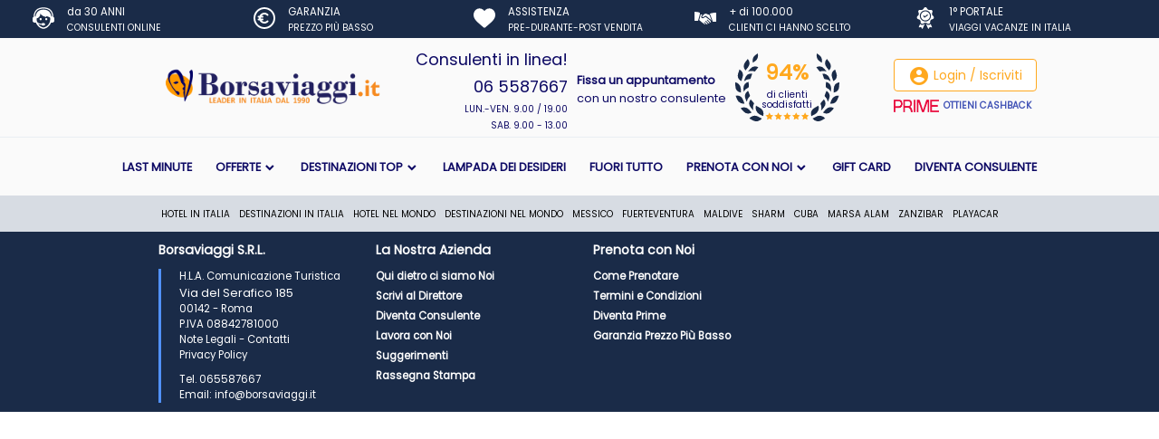

--- FILE ---
content_type: text/html; charset=utf-8
request_url: https://www.borsaviaggi.it/offerta/calabria/sibari/minerva-club-resort-golf-spa--maregolf-domus/mezzo-proprio/03-settembre/p/5945656
body_size: 23581
content:
<!DOCTYPE html><html lang="it" translate="no"><head>
  <!-- App Version: 1.0.0 -->
  <meta charset="utf-8">
  <meta name="google" content="notranslate">
  <meta name="viewport" content="width=device-width, initial-scale=1, shrink-to-fit=no, user-scalable=no, maximum-scale=1.0">
  <meta name="robots" content="index,follow">
  <meta name="apple-mobile-web-app-capable" content="yes">
  <meta name="HandheldFriendly" content="true">
  <meta name="format-detection" content="telephone=no">
  <meta name="apple-mobile-web-app-status-bar-style" content="black">
  <base href="/">
  <title>Vacanze Last Minute, Offerte Viaggi e Crociere | Borsaviaggi.it</title>
  <meta property="fb:app_id" content="2257160297681336">

  <meta name="title" content="Vacanze Last Minute, Offerte Viaggi e Crociere | Borsaviaggi.it">
  <meta name="description" content="Sito italiano specializzato in vacanze last minute, crociere, offerte di viaggio, weekend">
  <meta property="og:title" content="Vacanze Last Minute, Offerte Viaggi e Crociere | Borsaviaggi.it">
  <meta property="og:type" content="website">
  <meta property="og:site_name" content="Borsaviaggi">
  <meta property="og:locale" content="it_IT">
  <meta property="og:image" content="https://www.borsaviaggi.it/assets/img/logo-borsaviaggi.png">
  <meta property="og:description" content="Sito italiano specializzato in vacanze last minute, crociere, offerte di viaggio, weekend">
  <link rel="icon" type="image/x-icon" href="assets/img/logo.ico">

  <link rel="dns-prefetch" href="//secure.livechatinc.com" crossorigin="">
  <link rel="dns-prefetch" href="https://www.google-analytics.com/analytics.js" crossorigin="">
  <link rel="dns-prefetch" href="//stats.g.doubleclick.net" crossorigin="">
  <link rel="dns-prefetch" href="//fonts.googleapis.com" crossorigin="">
  <link rel="dns-prefetch" href="//cdn.livechatinc.com" crossorigin="">
  <link rel="dns-prefetch" href="//cdnjs.cloudflare.com" crossorigin="">
  <link rel="dns-prefetch" href="//api.livechatinc.com" crossorigin="">
  <link rel="preload" as="font" crossorigin="" href="assets/font/poppins/Poppins-Regular.ttf">
  <link rel="preload" as="font" crossorigin="" href="assets/font/material/Material-Icons.woff2">
  <link rel="preload" href="//cdnjs.cloudflare.com/ajax/libs/font-awesome/4.7.0/css/font-awesome.min.css" as="style">
  <link href="//cdnjs.cloudflare.com/ajax/libs/font-awesome/4.7.0/css/font-awesome.min.css" media="print" onload="this.media='all'" rel="stylesheet">
  <link rel="stylesheet" href="styles.c9dc8574337fcd6ec598.css">

  <!-- Usercentrics (autoblocker + loader) -->
  <script src="https://web.cmp.usercentrics.eu/modules/autoblocker.js"></script>
  <script id="usercentrics-cmp" src="https://web.cmp.usercentrics.eu/ui/loader.js" data-settings-id="XHBRT1qzOaRFGi" async=""></script>

  <!-- Consent Mode default (gtag stub sicuro anche senza Google tag) -->
  <script async="" src="https://www.googletagmanager.com/gtag/js?id=G-EPGLPB4C9S"></script>
	<script>
	  window.dataLayer = window.dataLayer || [];
	  function gtag(){dataLayer.push(arguments);}

	  gtag('consent', 'default', {
		analytics_storage: 'denied',
		ad_storage: 'denied'
	  });

	  gtag('js', new Date());
	  gtag('config', 'G-EPGLPB4C9S', { send_page_view: false });
	</script>

  <!-- Failsafe UI: mostra motore e banner anche senza terze parti -->
  <script>
    (function () {
      function showCoreUI() {
        var se = document.querySelector('.motore-ricerca-wrapper');
        if (se) { se.classList.remove('d-none'); se.style.visibility = 'visible'; se.style.opacity = '1'; }
        var gw = document.querySelector('.gallery-wrapper.full-width');
        if (gw) { gw.style.visibility = 'visible'; gw.style.opacity = '1'; gw.style.display = gw.style.display || 'block'; }
      }
      if (document.readyState !== 'loading') showCoreUI();
      else document.addEventListener('DOMContentLoaded', showCoreUI);
    })();
  </script>

  <script src="https://cdnjs.cloudflare.com/ajax/libs/zone.js/0.13.1/zone.min.js" defer=""></script>

  <!-- Calendly (può restare in head) -->
  <link href="https://assets.calendly.com/assets/external/widget.css" rel="stylesheet">
  <script src="https://assets.calendly.com/assets/external/widget.js" async=""></script>
<link rel="stylesheet" href="styles.c9dc8574337fcd6ec598.css"><style ng-transition="borsaviaggi-fe">.mat-drawer-container-has-open[_ngcontent-sc388]{overflow:auto;overscroll-behavior-y:contain}.mat-drawer[_ngcontent-sc388]{display:block;position:absolute;top:0;right:0;bottom:0;z-index:3;outline:0;box-sizing:border-box;overflow-y:auto;transform:translate3d(100%,0,0)}.mat-drawer-login[_ngcontent-sc388]{width:40%;position:fixed}@media screen and (max-width:1366px){.mat-drawer-login[_ngcontent-sc388]{width:50%;position:fixed}}@media screen and (max-width:960px){.mat-drawer-login[_ngcontent-sc388]{width:60%;position:fixed}}@media screen and (max-width:768px){.mat-drawer-login[_ngcontent-sc388]{width:100%;position:fixed}}@media screen and (max-width:0){.mat-drawer-login[_ngcontent-sc388]{width:100%;position:fixed}}</style><meta name="keywords" content="last minute, offerte last minute, lastminute, viaggi last minute, crociere, crociere last minute, offerte crociere, offerte, offerte vacanze, offerte viaggi, sharm, mar rosso, marrosso"><meta name="robots" content="index, follow"><meta name="author" content="Aubay S.p.A."><meta name="date" content="2026-02-02" scheme="YYYY-MM-DD"><meta name="fb:app_id" content="2257160297681336"><meta charset="UTF-8"><style ng-transition="borsaviaggi-fe">[_nghost-sc123]     .mat-white.mat-progress-spinner path{stroke:#fff}[_nghost-sc123]     .mat-progress-spinner{margin:0 auto}.mat-spinner[_ngcontent-sc123]   circle[_ngcontent-sc123], [_nghost-sc123]     .mat-progress-spinner circle{stroke:#174887;margin:auto;display:block}.searchCrociera[_ngcontent-sc123], .searchVacanza[_ngcontent-sc123]{transform:translateY(-20vh)}mat-card[_ngcontent-sc123]{width:500px;height:500px;flex-direction:column;background-color:#fff;display:flex;align-items:center;justify-content:center}.text-vacanze[_ngcontent-sc123]{text-align:center;color:#f90}.text-crociere[_ngcontent-sc123]{text-align:center;color:#88c6f6}.search-vacanza[_ngcontent-sc123]   img[_ngcontent-sc123]{width:70%}.fullscreen[_ngcontent-sc123]{left:50%;top:35%;text-align:center;position:fixed;z-index:999}.fullscreen[_ngcontent-sc123]:before{content:"";display:block;position:fixed;top:0;left:0;width:100%;height:100%;background-color:#0000004d}.fullscreen-loader[_ngcontent-sc123]:before{background-color:#f2f2f2!important}.fullscreen[_ngcontent-sc123] > .spinner-container[_ngcontent-sc123]{position:relative;left:-50%}.piker-loader[_ngcontent-sc123] > .spinner-container[_ngcontent-sc123]{position:relative;width:100%;text-align:center;background:#00000038;min-height:140px}[_nghost-sc123]     .piker-loader .mat-progress-spinner{margin:0 auto;top:45px}[_nghost-sc123]     .fullscreen .mat-progress-spinner{width:50px!important;height:50px!important}[_nghost-sc123]     .fullscreen .mat-progress-spinner svg{width:50px!important;height:50px!important}.heigth-100[_ngcontent-sc123]{min-height:140px}@media (max-width:780px){.fullscreen[_ngcontent-sc123]   mat-card[_ngcontent-sc123]{width:340px;height:auto}}</style><style ng-transition="borsaviaggi-fe">.mat-drawer-container{position:relative;z-index:1;box-sizing:border-box;-webkit-overflow-scrolling:touch;display:block;overflow:hidden}.mat-drawer-container[fullscreen]{top:0;left:0;right:0;bottom:0;position:absolute}.mat-drawer-container[fullscreen].mat-drawer-container-has-open{overflow:hidden}.mat-drawer-container.mat-drawer-container-explicit-backdrop .mat-drawer-side{z-index:3}.mat-drawer-container.ng-animate-disabled .mat-drawer-backdrop,.mat-drawer-container.ng-animate-disabled .mat-drawer-content,.ng-animate-disabled .mat-drawer-container .mat-drawer-backdrop,.ng-animate-disabled .mat-drawer-container .mat-drawer-content{transition:none}.mat-drawer-backdrop{top:0;left:0;right:0;bottom:0;position:absolute;display:block;z-index:3;visibility:hidden}.mat-drawer-backdrop.mat-drawer-shown{visibility:visible}.mat-drawer-transition .mat-drawer-backdrop{transition-duration:400ms;transition-timing-function:cubic-bezier(0.25, 0.8, 0.25, 1);transition-property:background-color,visibility}.cdk-high-contrast-active .mat-drawer-backdrop{opacity:.5}.mat-drawer-content{position:relative;z-index:1;display:block;height:100%;overflow:auto}.mat-drawer-transition .mat-drawer-content{transition-duration:400ms;transition-timing-function:cubic-bezier(0.25, 0.8, 0.25, 1);transition-property:transform,margin-left,margin-right}.mat-drawer{position:relative;z-index:4;display:block;position:absolute;top:0;bottom:0;z-index:3;outline:0;box-sizing:border-box;overflow-y:auto;transform:translate3d(-100%, 0, 0)}.cdk-high-contrast-active .mat-drawer,.cdk-high-contrast-active [dir=rtl] .mat-drawer.mat-drawer-end{border-right:solid 1px currentColor}.cdk-high-contrast-active [dir=rtl] .mat-drawer,.cdk-high-contrast-active .mat-drawer.mat-drawer-end{border-left:solid 1px currentColor;border-right:none}.mat-drawer.mat-drawer-side{z-index:2}.mat-drawer.mat-drawer-end{right:0;transform:translate3d(100%, 0, 0)}[dir=rtl] .mat-drawer{transform:translate3d(100%, 0, 0)}[dir=rtl] .mat-drawer.mat-drawer-end{left:0;right:auto;transform:translate3d(-100%, 0, 0)}.mat-drawer-inner-container{width:100%;height:100%;overflow:auto;-webkit-overflow-scrolling:touch}.mat-sidenav-fixed{position:fixed}
</style><style ng-transition="borsaviaggi-fe">.mr-60px[_ngcontent-sc378]{margin-right:60px}.mt-60px[_ngcontent-sc378]{margin-top:60px}.btn-login-register[_ngcontent-sc378]{border-color:#ffa81e;background-color:#fff;color:#ffa81e;width:100%}.appuntamento-col[_ngcontent-sc378]{line-height:1em}.appuntamento-col[_ngcontent-sc378]   img[_ngcontent-sc378]{width:50px}.logged-user-icon[_ngcontent-sc378]{color:#ffa81e;font-size:30px;margin-top:6px}.cashback-ottieni[_ngcontent-sc378]{font-size:.8rem;font-weight:600;cursor:pointer}.valori-row[_ngcontent-sc378]{height:42px}.mat-toolbar[_ngcontent-sc378]{background:#0000}.logo-row[_ngcontent-sc378]{height:110px;border-bottom:1px solid #eaeef3}.logo-col[_ngcontent-sc378]{min-width:300px}.rating-svg[_ngcontent-sc378]{width:130px;position:relative;fill:currentColor;color:#1a2b48}.contatti-wrapper[_ngcontent-sc378]{font-weight:400;font-size:1.4rem;line-height:18px}borsaviaggi-navigation[_ngcontent-sc378]{margin:0 auto}.orari-wrapper[_ngcontent-sc378]{font-size:.8rem;line-height:18px;font-weight:400}.borsaviaggi-logo-img[_ngcontent-sc378]{max-width:300px;width:90%}.borsaviaggi-logo-mobile-img[_ngcontent-sc378]{max-width:300px;width:116%}.rating-svg[_ngcontent-sc378]{width:135px}.call-center-img[_ngcontent-sc378]{height:95%}.container-rating-text[_ngcontent-sc378]{line-height:18px}.container-rating-text[_ngcontent-sc378]   .percentage[_ngcontent-sc378]{font-size:1.8rem;font-weight:600}.rating-svg[_ngcontent-sc378]   .cls-1[_ngcontent-sc378]{fill:#ffa81e}.prime-img-wrapper[_ngcontent-sc378]   img[_ngcontent-sc378]{width:65px}.container-rating-text[_ngcontent-sc378]   .clienti-text[_ngcontent-sc378]{font-size:.8rem;font-weight:400;line-height:11px}.rating-percent-col[_ngcontent-sc378]{position:absolute;top:50%;left:50%;text-align:center;transform:translate(-50%,-50%)}.umanizzazione-col[_ngcontent-sc378]{max-height:100px}.nav-icon[_ngcontent-sc378]{display:inline-block;width:28px;margin-top:7px;transition:.5s ease-in-out;cursor:pointer}.nav-icon[_ngcontent-sc378], .nav-icon[_ngcontent-sc378]   span[_ngcontent-sc378]{position:absolute;transform:rotate(0deg)}.nav-icon[_ngcontent-sc378]   span[_ngcontent-sc378]{display:block;height:4px;width:50%;background:#1a2b48;opacity:1;transition:.25s ease-in-out}.nav-icon[_ngcontent-sc378]   span[_ngcontent-sc378]:nth-child(2n){left:50%;border-radius:0 9px 9px 0}.nav-icon[_ngcontent-sc378]   span[_ngcontent-sc378]:nth-child(odd){left:1px;border-radius:9px 0 0 9px}.mobile-mode[_ngcontent-sc378]   .container-logo[_ngcontent-sc378]   img[_ngcontent-sc378]{width:80px}.nav-icon[_ngcontent-sc378]   span[_ngcontent-sc378]:first-child, .nav-icon[_ngcontent-sc378]   span[_ngcontent-sc378]:nth-child(2){top:0}.nav-icon[_ngcontent-sc378]   span[_ngcontent-sc378]:nth-child(3), .nav-icon[_ngcontent-sc378]   span[_ngcontent-sc378]:nth-child(4){top:10px}.nav-icon[_ngcontent-sc378]   span[_ngcontent-sc378]:nth-child(5), .nav-icon[_ngcontent-sc378]   span[_ngcontent-sc378]:nth-child(6){top:20px}.nav-icon.open[_ngcontent-sc378]   span[_ngcontent-sc378]:first-child, .nav-icon.open[_ngcontent-sc378]   span[_ngcontent-sc378]:nth-child(6){transform:rotate(45deg)}.nav-icon.open[_ngcontent-sc378]   span[_ngcontent-sc378]:nth-child(2), .nav-icon.open[_ngcontent-sc378]   span[_ngcontent-sc378]:nth-child(5){transform:rotate(-45deg)}.nav-icon.open[_ngcontent-sc378]   span[_ngcontent-sc378]:first-child{left:7px;top:5px}.nav-icon.open[_ngcontent-sc378]   span[_ngcontent-sc378]:nth-child(2){left:calc(50% - 0px);top:5px}.nav-icon.open[_ngcontent-sc378]   span[_ngcontent-sc378]:nth-child(3){left:-50%;opacity:0}.nav-icon.open[_ngcontent-sc378]   span[_ngcontent-sc378]:nth-child(4){left:100%;opacity:0}.nav-icon.open[_ngcontent-sc378]   span[_ngcontent-sc378]:nth-child(5){left:7px;top:17px}.nav-icon.open[_ngcontent-sc378]   span[_ngcontent-sc378]:nth-child(6){left:calc(50% - 0px);top:17px}.icon-login-wrapper[_ngcontent-sc378]{cursor:pointer}.burger-right[_ngcontent-sc378]{position:absolute;right:0;top:1rem;z-index:2}.z-index-1[_ngcontent-sc378]{z-index:1}.verifica-cashback[_ngcontent-sc378]{line-height:16px}.img-login[_ngcontent-sc378]{width:30px;height:30px;border-radius:50%}@media screen and (min-width:1366px){.valori-row[_ngcontent-sc378]   .max-width[_ngcontent-sc378]{max-width:80%}}@media screen and (min-width:960px) and (max-width:1366px){.valori-row[_ngcontent-sc378]   .width-29px[_ngcontent-sc378]{width:24px}.valori-row[_ngcontent-sc378]   .col[_ngcontent-sc378]{padding-left:5px;padding-right:5px}.rating-svg[_ngcontent-sc378]{width:115px}.prime-img-wrapper[_ngcontent-sc378]   img[_ngcontent-sc378]{width:50px}.logo-row[_ngcontent-sc378]   .col-3[_ngcontent-sc378], .logo-row[_ngcontent-sc378]   .col-auto[_ngcontent-sc378]{padding-left:5px;padding-right:5px}.logo-row[_ngcontent-sc378]   .container-fluid[_ngcontent-sc378]{padding-left:0;padding-right:0}.text-login[_ngcontent-sc378]{display:block}.call-center-img[_ngcontent-sc378]{height:85%}.appuntamento-col[_ngcontent-sc378]   img[_ngcontent-sc378], .umanizzazione-col[_ngcontent-sc378]{display:none!important}}@media screen and (min-width:768px) and (max-width:960px){.valori-row[_ngcontent-sc378]   .width-29px[_ngcontent-sc378]{width:18px}.valori-row[_ngcontent-sc378]   .fs-09rem[_ngcontent-sc378]{font-size:.8rem}.lh-18px[_ngcontent-sc378]{line-height:14px}.valori-row[_ngcontent-sc378]   .fs-08rem[_ngcontent-sc378]{font-size:.7rem}.valori-row[_ngcontent-sc378]   .col[_ngcontent-sc378]{padding-left:5px;padding-right:5px}.text-login[_ngcontent-sc378]{display:block}.mr-14px[_ngcontent-sc378]{margin-right:7px}.logo-row[_ngcontent-sc378]   .col-3[_ngcontent-sc378], .logo-row[_ngcontent-sc378]   .col-auto[_ngcontent-sc378], .logo-row[_ngcontent-sc378]   mat-toolbar-row[_ngcontent-sc378]{padding-left:5px;padding-right:5px}.logo-row[_ngcontent-sc378]   .container-fluid[_ngcontent-sc378]{padding-left:0;padding-right:0}.rating-svg[_ngcontent-sc378]{width:102px}.prime-img-wrapper[_ngcontent-sc378]   img[_ngcontent-sc378]{width:50px}.container-rating-text[_ngcontent-sc378]   .percentage[_ngcontent-sc378]{margin-bottom:2px}.appuntamento-col[_ngcontent-sc378]   img[_ngcontent-sc378], .umanizzazione-col[_ngcontent-sc378]{display:none!important}}@media screen and (min-width:0) and (max-width:768px){.valori-row[_ngcontent-sc378]{display:none}.appuntamento-col[_ngcontent-sc378]   img[_ngcontent-sc378], .umanizzazione-col[_ngcontent-sc378]{display:none!important}.lista-desideri[_ngcontent-sc378]{display:none}}.h-auto[_ngcontent-sc378]{height:auto}.bg-promo[_ngcontent-sc378]{background-color:#bb0035}.bg-prime-days[_ngcontent-sc378]{background-color:#fff}</style><style ng-transition="borsaviaggi-fe">.mb-50px[_ngcontent-sc387]{margin-bottom:60px}.valign-wrapper[_ngcontent-sc387]{display:flex;align-items:center}.md-36[_ngcontent-sc387]{font-size:36px}.mat-form-field[_ngcontent-sc387]{display:inline}.mat-form-field-wrapper[_ngcontent-sc387]{padding-bottom:0}.div-attiva[_ngcontent-sc387]{background-color:#fef5e8;padding:2rem}a[_ngcontent-sc387]{color:#ffa81e!important}button[_ngcontent-sc387]{background-color:#ffa81e;color:#0d0964}.testo-lista[_ngcontent-sc387]{font-size:12px;font-weight:700;margin:10px 0}.header-login-text[_ngcontent-sc387]{font-size:20px}[_nghost-sc387]     .mat-form-field-appearance-outline .mat-form-field-infix{padding:1px 0;border-top-width:0;height:40px}  input.mat-input-element{margin-top:.66rem}.button-style[_ngcontent-sc387]{background:orange;color:#fff}.testo-registrati[_ngcontent-sc387]{font-size:20px;font-weight:700}.border-b-darkgrey-1px[_ngcontent-sc387]{border-bottom:1px solid #bbb}.testo-servizi-registrazione[_ngcontent-sc387]{font-size:.9em}.div-prime-servizi-login[_ngcontent-sc387]{padding:1rem 2rem}.testo-servizi-prime[_ngcontent-sc387]{font-size:1.1em}.w-80[_ngcontent-sc387]{width:80%}.img-servizio-prime[_ngcontent-sc387]{width:54px}.button-prime[_ngcontent-sc387]{font-size:1.4em;text-align:center;width:100%;background-color:#fff;color:#e9073b;border:2px solid #e9073b;padding:10px 0;font-weight:700}.nav-login-content[_ngcontent-sc387]{height:100vh;overflow-y:auto}@media screen and (max-width:768px){.button-prime[_ngcontent-sc387]{font-size:1em}.header-login-text[_ngcontent-sc387], .testo-registrati[_ngcontent-sc387]{font-size:1.4em}.md-36[_ngcontent-sc387]{font-size:24px}.testo-servizi-prime[_ngcontent-sc387]{font-size:.9em}}@media screen and (max-width:0){.button-prime[_ngcontent-sc387]{font-size:1em}.header-login-text[_ngcontent-sc387], .testo-registrati[_ngcontent-sc387]{font-size:1.4em}.md-36[_ngcontent-sc387]{font-size:24px}.testo-servizi-prime[_ngcontent-sc387]{font-size:.9em}}</style><style ng-transition="borsaviaggi-fe">.navbar-nav li{list-style-type:none}.menu-item-a{padding:0 13px;font-size:1rem;font-weight:600;cursor:pointer}.menu-item-a span,.sub-item-ul .nav-item span{color:#0d0964}.sub-item-ul .nav-item .nav-link span:hover{color:#ffa81e}.sub-item-container{background:#fff;box-shadow:0 1px 1px #dbdbdb;position:absolute;left:5px;top:120%;z-index:999;transition:all .2s ease-in-out;margin-top:10px}@media screen and (min-width:768px) and (max-width:960px){.container-fluid{padding:0}.navigation-menu.mat-toolbar-row{padding:0 5px}.menu-item-a{padding:0 3px}}.sub-item-container.inactive{opacity:0;visibility:hidden}.sub-item-container.active{top:100%;opacity:1;visibility:visible}.sub-menu-banner.action{cursor:pointer}.sub-item-ul{text-align:left}.sub-menu-one-col{min-width:350px}.sub-menu-tow-col{min-width:600px}.sub-item-ul .nav-item{font-weight:400;font-size:.9rem}.desktop-mode-view a.macro-item.children:after,.desktop-mode-view div.macro-item.children:after{display:inline-block;margin-left:1px;vertical-align:middle;color:#0d0964;font-size:1.3rem;content:"keyboard_arrow_down";font-family:Material Icons;-webkit-font-feature-settings:"liga"}:host ::ng-deep .btn-loader .mat-progress-spinner{width:30px;height:27px;margin:0 auto;vertical-align:middle;padding:5px}ul.sidebar-sub-level-items{list-style:none;color:#174787;padding-left:10px;font-family:Poppins,Helvetica Neue,sans-serif;font-weight:200;padding-top:0;margin:20px 0;overflow:auto;height:auto}ul.sidebar-sub-level-items a{color:#174787;text-decoration:none}.menu-item-navigable{cursor:pointer}.sidebar-sub-level-items span,ul.sidebar-sub-level-items a{font-size:1.2rem;font-weight:500;height:23px}.macro-items .macro-item-menu{display:block;padding-left:42px}.macro-item-title span{font-size:1.4rem;font-weight:600}a.macro-item-menu span{font-size:1.3rem}.sidebar-sub-level-items .mat-icon{vertical-align:sub;font-size:1.3rem;margin-right:6px}.sidebar-sub-level-items .fly-out-top-item{font-size:1rem;padding-right:6px;margin-bottom:7px}.macro-items .macro-item-title{height:23px}.nav-icon-container{width:auto;display:inline-block}a.macro-item-menu.selected{border-right:3px solid}.mobile-menu-header{text-align:center;padding-top:14px}.mobile-menu-header img{width:135px;margin-bottom:2px}.desktop-menu-header img{width:60%}.desktop-menu-header{text-align:center;bottom:5px;right:0;left:0}.mobile-mode-view .sidebar-sub-level-items{margin-top:0;padding-left:9px}</style><style ng-transition="borsaviaggi-fe">[_nghost-sc380]{background:#1a2b48;overflow:auto;display:block}[_nghost-sc380]   a[_ngcontent-sc380]{color:#fff!important}.banner[_ngcontent-sc380]{margin-bottom:10px}.border-blue[_ngcontent-sc380]{padding-left:20px;border-left:3px solid #5191fa}.item-container[_ngcontent-sc380]   img[_ngcontent-sc380]{width:90%;max-width:90px}.img-overlay-container[_ngcontent-sc380]{position:relative;width:-moz-fit-content;width:fit-content}.middle-overlay[_ngcontent-sc380]{transition:.5s ease;opacity:0;position:absolute;top:50%;width:100%;cursor:auto;height:100%;left:50%;transform:translate(-50%,-50%);flex-wrap:wrap;-ms-transform:translate(-50%,-50%);text-align:center;background:#0006}.img-overlay-container[_ngcontent-sc380]:hover   .middle-overlay[_ngcontent-sc380]{opacity:1}.middle-overlay[_ngcontent-sc380]   .text[_ngcontent-sc380]{color:#fff;font-size:17px;font-weight:600}.img-overlay-container[_ngcontent-sc380]:hover   img[_ngcontent-sc380]:hover{opacity:.3}.copyright[_ngcontent-sc380], .display-block[_ngcontent-sc380]{font-size:.9rem}.title-container[_ngcontent-sc380]{font-size:1.07rem}[_nghost-sc380]     .home-links .links{background-color:#d7dce3;box-shadow:none;border-radius:0}[_nghost-sc380]     .home-links .one-link{color:#000!important}@media screen and (min-width:0) and (max-width:768px){.border-blue[_ngcontent-sc380]{border-left:none;padding-left:0}.padding-xs[_ngcontent-sc380]{padding-bottom:30px}}</style><style ng-transition="borsaviaggi-fe">.cdk-high-contrast-active .mat-toolbar{outline:solid 1px}.mat-toolbar-row,.mat-toolbar-single-row{display:flex;box-sizing:border-box;padding:0 16px;width:100%;flex-direction:row;align-items:center;white-space:nowrap}.mat-toolbar-multiple-rows{display:flex;box-sizing:border-box;flex-direction:column;width:100%}
</style><style ng-transition="borsaviaggi-fe">.mat-icon{background-repeat:no-repeat;display:inline-block;fill:currentColor;height:24px;width:24px}.mat-icon.mat-icon-inline{font-size:inherit;height:inherit;line-height:inherit;width:inherit}[dir=rtl] .mat-icon-rtl-mirror{transform:scale(-1, 1)}.mat-form-field:not(.mat-form-field-appearance-legacy) .mat-form-field-prefix .mat-icon,.mat-form-field:not(.mat-form-field-appearance-legacy) .mat-form-field-suffix .mat-icon{display:block}.mat-form-field:not(.mat-form-field-appearance-legacy) .mat-form-field-prefix .mat-icon-button .mat-icon,.mat-form-field:not(.mat-form-field-appearance-legacy) .mat-form-field-suffix .mat-icon-button .mat-icon{margin:auto}
</style><style ng-transition="borsaviaggi-fe">.mat-form-field{display:inline-block;position:relative;text-align:left}[dir=rtl] .mat-form-field{text-align:right}.mat-form-field-wrapper{position:relative}.mat-form-field-flex{display:inline-flex;align-items:baseline;box-sizing:border-box;width:100%}.mat-form-field-prefix,.mat-form-field-suffix{white-space:nowrap;flex:none;position:relative}.mat-form-field-infix{display:block;position:relative;flex:auto;min-width:0;width:180px}.cdk-high-contrast-active .mat-form-field-infix{border-image:linear-gradient(transparent, transparent)}.mat-form-field-label-wrapper{position:absolute;left:0;box-sizing:content-box;width:100%;height:100%;overflow:hidden;pointer-events:none}[dir=rtl] .mat-form-field-label-wrapper{left:auto;right:0}.mat-form-field-label{position:absolute;left:0;font:inherit;pointer-events:none;width:100%;white-space:nowrap;text-overflow:ellipsis;overflow:hidden;transform-origin:0 0;transition:transform 400ms cubic-bezier(0.25, 0.8, 0.25, 1),color 400ms cubic-bezier(0.25, 0.8, 0.25, 1),width 400ms cubic-bezier(0.25, 0.8, 0.25, 1);display:none}[dir=rtl] .mat-form-field-label{transform-origin:100% 0;left:auto;right:0}.mat-form-field-empty.mat-form-field-label,.mat-form-field-can-float.mat-form-field-should-float .mat-form-field-label{display:block}.mat-form-field-autofill-control:-webkit-autofill+.mat-form-field-label-wrapper .mat-form-field-label{display:none}.mat-form-field-can-float .mat-form-field-autofill-control:-webkit-autofill+.mat-form-field-label-wrapper .mat-form-field-label{display:block;transition:none}.mat-input-server:focus+.mat-form-field-label-wrapper .mat-form-field-label,.mat-input-server[placeholder]:not(:placeholder-shown)+.mat-form-field-label-wrapper .mat-form-field-label{display:none}.mat-form-field-can-float .mat-input-server:focus+.mat-form-field-label-wrapper .mat-form-field-label,.mat-form-field-can-float .mat-input-server[placeholder]:not(:placeholder-shown)+.mat-form-field-label-wrapper .mat-form-field-label{display:block}.mat-form-field-label:not(.mat-form-field-empty){transition:none}.mat-form-field-underline{position:absolute;width:100%;pointer-events:none;transform:scale3d(1, 1.0001, 1)}.mat-form-field-ripple{position:absolute;left:0;width:100%;transform-origin:50%;transform:scaleX(0.5);opacity:0;transition:background-color 300ms cubic-bezier(0.55, 0, 0.55, 0.2)}.mat-form-field.mat-focused .mat-form-field-ripple,.mat-form-field.mat-form-field-invalid .mat-form-field-ripple{opacity:1;transform:none;transition:transform 300ms cubic-bezier(0.25, 0.8, 0.25, 1),opacity 100ms cubic-bezier(0.25, 0.8, 0.25, 1),background-color 300ms cubic-bezier(0.25, 0.8, 0.25, 1)}.mat-form-field-subscript-wrapper{position:absolute;box-sizing:border-box;width:100%;overflow:hidden}.mat-form-field-subscript-wrapper .mat-icon,.mat-form-field-label-wrapper .mat-icon{width:1em;height:1em;font-size:inherit;vertical-align:baseline}.mat-form-field-hint-wrapper{display:flex}.mat-form-field-hint-spacer{flex:1 0 1em}.mat-error{display:block}.mat-form-field-control-wrapper{position:relative}.mat-form-field-hint-end{order:1}.mat-form-field._mat-animation-noopable .mat-form-field-label,.mat-form-field._mat-animation-noopable .mat-form-field-ripple{transition:none}
</style><style ng-transition="borsaviaggi-fe">.mat-form-field-appearance-fill .mat-form-field-flex{border-radius:4px 4px 0 0;padding:.75em .75em 0 .75em}.cdk-high-contrast-active .mat-form-field-appearance-fill .mat-form-field-flex{outline:solid 1px}.mat-form-field-appearance-fill .mat-form-field-underline::before{content:"";display:block;position:absolute;bottom:0;height:1px;width:100%}.mat-form-field-appearance-fill .mat-form-field-ripple{bottom:0;height:2px}.cdk-high-contrast-active .mat-form-field-appearance-fill .mat-form-field-ripple{height:0;border-top:solid 2px}.mat-form-field-appearance-fill:not(.mat-form-field-disabled) .mat-form-field-flex:hover~.mat-form-field-underline .mat-form-field-ripple{opacity:1;transform:none;transition:opacity 600ms cubic-bezier(0.25, 0.8, 0.25, 1)}.mat-form-field-appearance-fill._mat-animation-noopable:not(.mat-form-field-disabled) .mat-form-field-flex:hover~.mat-form-field-underline .mat-form-field-ripple{transition:none}.mat-form-field-appearance-fill .mat-form-field-subscript-wrapper{padding:0 1em}
</style><style ng-transition="borsaviaggi-fe">.mat-input-element{font:inherit;background:transparent;color:currentColor;border:none;outline:none;padding:0;margin:0;width:100%;max-width:100%;vertical-align:bottom;text-align:inherit;box-sizing:content-box}.mat-input-element:-moz-ui-invalid{box-shadow:none}.mat-input-element::-ms-clear,.mat-input-element::-ms-reveal{display:none}.mat-input-element,.mat-input-element::-webkit-search-cancel-button,.mat-input-element::-webkit-search-decoration,.mat-input-element::-webkit-search-results-button,.mat-input-element::-webkit-search-results-decoration{-webkit-appearance:none}.mat-input-element::-webkit-contacts-auto-fill-button,.mat-input-element::-webkit-caps-lock-indicator,.mat-input-element::-webkit-credentials-auto-fill-button{visibility:hidden}.mat-input-element[type=date],.mat-input-element[type=datetime],.mat-input-element[type=datetime-local],.mat-input-element[type=month],.mat-input-element[type=week],.mat-input-element[type=time]{line-height:1}.mat-input-element[type=date]::after,.mat-input-element[type=datetime]::after,.mat-input-element[type=datetime-local]::after,.mat-input-element[type=month]::after,.mat-input-element[type=week]::after,.mat-input-element[type=time]::after{content:" ";white-space:pre;width:1px}.mat-input-element::-webkit-inner-spin-button,.mat-input-element::-webkit-calendar-picker-indicator,.mat-input-element::-webkit-clear-button{font-size:.75em}.mat-input-element::placeholder{-webkit-user-select:none;-moz-user-select:none;-ms-user-select:none;user-select:none;transition:color 400ms 133.3333333333ms cubic-bezier(0.25, 0.8, 0.25, 1)}.mat-input-element::placeholder:-ms-input-placeholder{-ms-user-select:text}.mat-input-element::-moz-placeholder{-webkit-user-select:none;-moz-user-select:none;-ms-user-select:none;user-select:none;transition:color 400ms 133.3333333333ms cubic-bezier(0.25, 0.8, 0.25, 1)}.mat-input-element::-moz-placeholder:-ms-input-placeholder{-ms-user-select:text}.mat-input-element::-webkit-input-placeholder{-webkit-user-select:none;-moz-user-select:none;-ms-user-select:none;user-select:none;transition:color 400ms 133.3333333333ms cubic-bezier(0.25, 0.8, 0.25, 1)}.mat-input-element::-webkit-input-placeholder:-ms-input-placeholder{-ms-user-select:text}.mat-input-element:-ms-input-placeholder{-webkit-user-select:none;-moz-user-select:none;-ms-user-select:none;user-select:none;transition:color 400ms 133.3333333333ms cubic-bezier(0.25, 0.8, 0.25, 1)}.mat-input-element:-ms-input-placeholder:-ms-input-placeholder{-ms-user-select:text}.mat-form-field-hide-placeholder .mat-input-element::placeholder{color:transparent !important;-webkit-text-fill-color:transparent;transition:none}.mat-form-field-hide-placeholder .mat-input-element::-moz-placeholder{color:transparent !important;-webkit-text-fill-color:transparent;transition:none}.mat-form-field-hide-placeholder .mat-input-element::-webkit-input-placeholder{color:transparent !important;-webkit-text-fill-color:transparent;transition:none}.mat-form-field-hide-placeholder .mat-input-element:-ms-input-placeholder{color:transparent !important;-webkit-text-fill-color:transparent;transition:none}textarea.mat-input-element{resize:vertical;overflow:auto}textarea.mat-input-element.cdk-textarea-autosize{resize:none}textarea.mat-input-element{padding:2px 0;margin:-2px 0}select.mat-input-element{-moz-appearance:none;-webkit-appearance:none;position:relative;background-color:transparent;display:inline-flex;box-sizing:border-box;padding-top:1em;top:-1em;margin-bottom:-1em}select.mat-input-element::-ms-expand{display:none}select.mat-input-element::-moz-focus-inner{border:0}select.mat-input-element:not(:disabled){cursor:pointer}select.mat-input-element::-ms-value{color:inherit;background:none}.mat-focused .cdk-high-contrast-active select.mat-input-element::-ms-value{color:inherit}.mat-form-field-type-mat-native-select .mat-form-field-infix::after{content:"";width:0;height:0;border-left:5px solid transparent;border-right:5px solid transparent;border-top:5px solid;position:absolute;top:50%;right:0;margin-top:-2.5px;pointer-events:none}[dir=rtl] .mat-form-field-type-mat-native-select .mat-form-field-infix::after{right:auto;left:0}.mat-form-field-type-mat-native-select .mat-input-element{padding-right:15px}[dir=rtl] .mat-form-field-type-mat-native-select .mat-input-element{padding-right:0;padding-left:15px}.mat-form-field-type-mat-native-select .mat-form-field-label-wrapper{max-width:calc(100% - 10px)}.mat-form-field-type-mat-native-select.mat-form-field-appearance-outline .mat-form-field-infix::after{margin-top:-5px}.mat-form-field-type-mat-native-select.mat-form-field-appearance-fill .mat-form-field-infix::after{margin-top:-10px}
</style><style ng-transition="borsaviaggi-fe">.mat-form-field-appearance-legacy .mat-form-field-label{transform:perspective(100px);-ms-transform:none}.mat-form-field-appearance-legacy .mat-form-field-prefix .mat-icon,.mat-form-field-appearance-legacy .mat-form-field-suffix .mat-icon{width:1em}.mat-form-field-appearance-legacy .mat-form-field-prefix .mat-icon-button,.mat-form-field-appearance-legacy .mat-form-field-suffix .mat-icon-button{font:inherit;vertical-align:baseline}.mat-form-field-appearance-legacy .mat-form-field-prefix .mat-icon-button .mat-icon,.mat-form-field-appearance-legacy .mat-form-field-suffix .mat-icon-button .mat-icon{font-size:inherit}.mat-form-field-appearance-legacy .mat-form-field-underline{height:1px}.cdk-high-contrast-active .mat-form-field-appearance-legacy .mat-form-field-underline{height:0;border-top:solid 1px}.mat-form-field-appearance-legacy .mat-form-field-ripple{top:0;height:2px;overflow:hidden}.cdk-high-contrast-active .mat-form-field-appearance-legacy .mat-form-field-ripple{height:0;border-top:solid 2px}.mat-form-field-appearance-legacy.mat-form-field-disabled .mat-form-field-underline{background-position:0;background-color:transparent}.cdk-high-contrast-active .mat-form-field-appearance-legacy.mat-form-field-disabled .mat-form-field-underline{border-top-style:dotted;border-top-width:2px}.mat-form-field-appearance-legacy.mat-form-field-invalid:not(.mat-focused) .mat-form-field-ripple{height:1px}
</style><style ng-transition="borsaviaggi-fe">.mat-form-field-appearance-outline .mat-form-field-wrapper{margin:.25em 0}.mat-form-field-appearance-outline .mat-form-field-flex{padding:0 .75em 0 .75em;margin-top:-0.25em;position:relative}.mat-form-field-appearance-outline .mat-form-field-prefix,.mat-form-field-appearance-outline .mat-form-field-suffix{top:.25em}.mat-form-field-appearance-outline .mat-form-field-outline{display:flex;position:absolute;top:.25em;left:0;right:0;bottom:0;pointer-events:none}.mat-form-field-appearance-outline .mat-form-field-outline-start,.mat-form-field-appearance-outline .mat-form-field-outline-end{border:1px solid currentColor;min-width:5px}.mat-form-field-appearance-outline .mat-form-field-outline-start{border-radius:5px 0 0 5px;border-right-style:none}[dir=rtl] .mat-form-field-appearance-outline .mat-form-field-outline-start{border-right-style:solid;border-left-style:none;border-radius:0 5px 5px 0}.mat-form-field-appearance-outline .mat-form-field-outline-end{border-radius:0 5px 5px 0;border-left-style:none;flex-grow:1}[dir=rtl] .mat-form-field-appearance-outline .mat-form-field-outline-end{border-left-style:solid;border-right-style:none;border-radius:5px 0 0 5px}.mat-form-field-appearance-outline .mat-form-field-outline-gap{border-radius:.000001px;border:1px solid currentColor;border-left-style:none;border-right-style:none}.mat-form-field-appearance-outline.mat-form-field-can-float.mat-form-field-should-float .mat-form-field-outline-gap{border-top-color:transparent}.mat-form-field-appearance-outline .mat-form-field-outline-thick{opacity:0}.mat-form-field-appearance-outline .mat-form-field-outline-thick .mat-form-field-outline-start,.mat-form-field-appearance-outline .mat-form-field-outline-thick .mat-form-field-outline-end,.mat-form-field-appearance-outline .mat-form-field-outline-thick .mat-form-field-outline-gap{border-width:2px}.mat-form-field-appearance-outline.mat-focused .mat-form-field-outline,.mat-form-field-appearance-outline.mat-form-field-invalid .mat-form-field-outline{opacity:0;transition:opacity 100ms cubic-bezier(0.25, 0.8, 0.25, 1)}.mat-form-field-appearance-outline.mat-focused .mat-form-field-outline-thick,.mat-form-field-appearance-outline.mat-form-field-invalid .mat-form-field-outline-thick{opacity:1}.mat-form-field-appearance-outline:not(.mat-form-field-disabled) .mat-form-field-flex:hover .mat-form-field-outline{opacity:0;transition:opacity 600ms cubic-bezier(0.25, 0.8, 0.25, 1)}.mat-form-field-appearance-outline:not(.mat-form-field-disabled) .mat-form-field-flex:hover .mat-form-field-outline-thick{opacity:1}.mat-form-field-appearance-outline .mat-form-field-subscript-wrapper{padding:0 1em}.mat-form-field-appearance-outline._mat-animation-noopable:not(.mat-form-field-disabled) .mat-form-field-flex:hover~.mat-form-field-outline,.mat-form-field-appearance-outline._mat-animation-noopable .mat-form-field-outline,.mat-form-field-appearance-outline._mat-animation-noopable .mat-form-field-outline-start,.mat-form-field-appearance-outline._mat-animation-noopable .mat-form-field-outline-end,.mat-form-field-appearance-outline._mat-animation-noopable .mat-form-field-outline-gap{transition:none}
</style><style ng-transition="borsaviaggi-fe">.mat-form-field-appearance-standard .mat-form-field-flex{padding-top:.75em}.mat-form-field-appearance-standard .mat-form-field-underline{height:1px}.cdk-high-contrast-active .mat-form-field-appearance-standard .mat-form-field-underline{height:0;border-top:solid 1px}.mat-form-field-appearance-standard .mat-form-field-ripple{bottom:0;height:2px}.cdk-high-contrast-active .mat-form-field-appearance-standard .mat-form-field-ripple{height:0;border-top:solid 2px}.mat-form-field-appearance-standard.mat-form-field-disabled .mat-form-field-underline{background-position:0;background-color:transparent}.cdk-high-contrast-active .mat-form-field-appearance-standard.mat-form-field-disabled .mat-form-field-underline{border-top-style:dotted;border-top-width:2px}.mat-form-field-appearance-standard:not(.mat-form-field-disabled) .mat-form-field-flex:hover~.mat-form-field-underline .mat-form-field-ripple{opacity:1;transform:none;transition:opacity 600ms cubic-bezier(0.25, 0.8, 0.25, 1)}.mat-form-field-appearance-standard._mat-animation-noopable:not(.mat-form-field-disabled) .mat-form-field-flex:hover~.mat-form-field-underline .mat-form-field-ripple{transition:none}
</style><style ng-transition="borsaviaggi-fe">.mat-button .mat-button-focus-overlay,.mat-icon-button .mat-button-focus-overlay{opacity:0}.mat-button:hover:not(.mat-button-disabled) .mat-button-focus-overlay,.mat-stroked-button:hover:not(.mat-button-disabled) .mat-button-focus-overlay{opacity:.04}@media(hover: none){.mat-button:hover:not(.mat-button-disabled) .mat-button-focus-overlay,.mat-stroked-button:hover:not(.mat-button-disabled) .mat-button-focus-overlay{opacity:0}}.mat-button,.mat-icon-button,.mat-stroked-button,.mat-flat-button{box-sizing:border-box;position:relative;-webkit-user-select:none;-moz-user-select:none;-ms-user-select:none;user-select:none;cursor:pointer;outline:none;border:none;-webkit-tap-highlight-color:transparent;display:inline-block;white-space:nowrap;text-decoration:none;vertical-align:baseline;text-align:center;margin:0;min-width:64px;line-height:36px;padding:0 16px;border-radius:4px;overflow:visible}.mat-button::-moz-focus-inner,.mat-icon-button::-moz-focus-inner,.mat-stroked-button::-moz-focus-inner,.mat-flat-button::-moz-focus-inner{border:0}.mat-button.mat-button-disabled,.mat-icon-button.mat-button-disabled,.mat-stroked-button.mat-button-disabled,.mat-flat-button.mat-button-disabled{cursor:default}.mat-button.cdk-keyboard-focused .mat-button-focus-overlay,.mat-button.cdk-program-focused .mat-button-focus-overlay,.mat-icon-button.cdk-keyboard-focused .mat-button-focus-overlay,.mat-icon-button.cdk-program-focused .mat-button-focus-overlay,.mat-stroked-button.cdk-keyboard-focused .mat-button-focus-overlay,.mat-stroked-button.cdk-program-focused .mat-button-focus-overlay,.mat-flat-button.cdk-keyboard-focused .mat-button-focus-overlay,.mat-flat-button.cdk-program-focused .mat-button-focus-overlay{opacity:.12}.mat-button::-moz-focus-inner,.mat-icon-button::-moz-focus-inner,.mat-stroked-button::-moz-focus-inner,.mat-flat-button::-moz-focus-inner{border:0}.mat-raised-button{box-sizing:border-box;position:relative;-webkit-user-select:none;-moz-user-select:none;-ms-user-select:none;user-select:none;cursor:pointer;outline:none;border:none;-webkit-tap-highlight-color:transparent;display:inline-block;white-space:nowrap;text-decoration:none;vertical-align:baseline;text-align:center;margin:0;min-width:64px;line-height:36px;padding:0 16px;border-radius:4px;overflow:visible;transform:translate3d(0, 0, 0);transition:background 400ms cubic-bezier(0.25, 0.8, 0.25, 1),box-shadow 280ms cubic-bezier(0.4, 0, 0.2, 1)}.mat-raised-button::-moz-focus-inner{border:0}.mat-raised-button.mat-button-disabled{cursor:default}.mat-raised-button.cdk-keyboard-focused .mat-button-focus-overlay,.mat-raised-button.cdk-program-focused .mat-button-focus-overlay{opacity:.12}.mat-raised-button::-moz-focus-inner{border:0}._mat-animation-noopable.mat-raised-button{transition:none;animation:none}.mat-stroked-button{border:1px solid currentColor;padding:0 15px;line-height:34px}.mat-stroked-button .mat-button-ripple.mat-ripple,.mat-stroked-button .mat-button-focus-overlay{top:-1px;left:-1px;right:-1px;bottom:-1px}.mat-fab{box-sizing:border-box;position:relative;-webkit-user-select:none;-moz-user-select:none;-ms-user-select:none;user-select:none;cursor:pointer;outline:none;border:none;-webkit-tap-highlight-color:transparent;display:inline-block;white-space:nowrap;text-decoration:none;vertical-align:baseline;text-align:center;margin:0;min-width:64px;line-height:36px;padding:0 16px;border-radius:4px;overflow:visible;transform:translate3d(0, 0, 0);transition:background 400ms cubic-bezier(0.25, 0.8, 0.25, 1),box-shadow 280ms cubic-bezier(0.4, 0, 0.2, 1);min-width:0;border-radius:50%;width:56px;height:56px;padding:0;flex-shrink:0}.mat-fab::-moz-focus-inner{border:0}.mat-fab.mat-button-disabled{cursor:default}.mat-fab.cdk-keyboard-focused .mat-button-focus-overlay,.mat-fab.cdk-program-focused .mat-button-focus-overlay{opacity:.12}.mat-fab::-moz-focus-inner{border:0}._mat-animation-noopable.mat-fab{transition:none;animation:none}.mat-fab .mat-button-wrapper{padding:16px 0;display:inline-block;line-height:24px}.mat-mini-fab{box-sizing:border-box;position:relative;-webkit-user-select:none;-moz-user-select:none;-ms-user-select:none;user-select:none;cursor:pointer;outline:none;border:none;-webkit-tap-highlight-color:transparent;display:inline-block;white-space:nowrap;text-decoration:none;vertical-align:baseline;text-align:center;margin:0;min-width:64px;line-height:36px;padding:0 16px;border-radius:4px;overflow:visible;transform:translate3d(0, 0, 0);transition:background 400ms cubic-bezier(0.25, 0.8, 0.25, 1),box-shadow 280ms cubic-bezier(0.4, 0, 0.2, 1);min-width:0;border-radius:50%;width:40px;height:40px;padding:0;flex-shrink:0}.mat-mini-fab::-moz-focus-inner{border:0}.mat-mini-fab.mat-button-disabled{cursor:default}.mat-mini-fab.cdk-keyboard-focused .mat-button-focus-overlay,.mat-mini-fab.cdk-program-focused .mat-button-focus-overlay{opacity:.12}.mat-mini-fab::-moz-focus-inner{border:0}._mat-animation-noopable.mat-mini-fab{transition:none;animation:none}.mat-mini-fab .mat-button-wrapper{padding:8px 0;display:inline-block;line-height:24px}.mat-icon-button{padding:0;min-width:0;width:40px;height:40px;flex-shrink:0;line-height:40px;border-radius:50%}.mat-icon-button i,.mat-icon-button .mat-icon{line-height:24px}.mat-button-ripple.mat-ripple,.mat-button-focus-overlay{top:0;left:0;right:0;bottom:0;position:absolute;pointer-events:none;border-radius:inherit}.mat-button-ripple.mat-ripple:not(:empty){transform:translateZ(0)}.mat-button-focus-overlay{opacity:0;transition:opacity 200ms cubic-bezier(0.35, 0, 0.25, 1),background-color 200ms cubic-bezier(0.35, 0, 0.25, 1)}._mat-animation-noopable .mat-button-focus-overlay{transition:none}.mat-button-ripple-round{border-radius:50%;z-index:1}.mat-button .mat-button-wrapper>*,.mat-flat-button .mat-button-wrapper>*,.mat-stroked-button .mat-button-wrapper>*,.mat-raised-button .mat-button-wrapper>*,.mat-icon-button .mat-button-wrapper>*,.mat-fab .mat-button-wrapper>*,.mat-mini-fab .mat-button-wrapper>*{vertical-align:middle}.mat-form-field:not(.mat-form-field-appearance-legacy) .mat-form-field-prefix .mat-icon-button,.mat-form-field:not(.mat-form-field-appearance-legacy) .mat-form-field-suffix .mat-icon-button{display:inline-flex;justify-content:center;align-items:center;font-size:inherit;width:2.5em;height:2.5em}.cdk-high-contrast-active .mat-button,.cdk-high-contrast-active .mat-flat-button,.cdk-high-contrast-active .mat-raised-button,.cdk-high-contrast-active .mat-icon-button,.cdk-high-contrast-active .mat-fab,.cdk-high-contrast-active .mat-mini-fab{outline:solid 1px}.cdk-high-contrast-active .mat-button-base.cdk-keyboard-focused,.cdk-high-contrast-active .mat-button-base.cdk-program-focused{outline:solid 3px}
</style><style ng-transition="borsaviaggi-fe">.links[_ngcontent-sc277]{width:100%;height:40px;line-height:40px;background-color:orange;border-radius:5px;box-shadow:1px 4px 6px -2px dimgray}.one-link[_ngcontent-sc277]{color:#fff!important;font-size:10px;margin:5px}.one-link[_ngcontent-sc277]:hover{font-size:12px;border-radius:5px;background-color:#7575753d;padding:3px}</style><script class="preboot-inline-script">var prebootInitFn = (function() {
      

function preboot_start(prebootData,win){const _document=(win||window).document||{},currentScript=_document.currentScript||[].slice.call(_document.getElementsByTagName("script"),-1)[0];if(!currentScript)return void console.error("Preboot initialization failed, no currentScript has been detected.");let serverNode=currentScript.parentNode;if(!serverNode)return void console.error("Preboot initialization failed, the script is detached");serverNode.removeChild(currentScript);let eventSelectors=(prebootData.opts||{}).eventSelectors||[];const appData={root:prebootData.opts?getAppRoot(_document,prebootData.opts,serverNode):null,events:[]};prebootData.apps&&prebootData.apps.push(appData),eventSelectors=eventSelectors.map(eventSelector=>(eventSelector.hasOwnProperty("replay")||(eventSelector.replay=!0),eventSelector)),eventSelectors.forEach(eventSelector=>handleEvents(_document,prebootData,appData,eventSelector))}

function createOverlay(_document){let overlay=_document.createElement("div");return overlay.setAttribute("id","prebootOverlay"),overlay.setAttribute("style","display:none;position:absolute;left:0;top:0;width:100%;height:100%;z-index:999999;background:black;opacity:.3"),_document.documentElement.appendChild(overlay),overlay}

function getAppRoot(_document,opts,serverNode){const root={serverNode:serverNode};return root.clientNode=opts.buffer?createBuffer(root):root.serverNode,opts.disableOverlay||(root.overlay=createOverlay(_document)),root}

function handleEvents(_document,prebootData,appData,eventSelector){const serverRoot=appData.root.serverNode;serverRoot&&eventSelector.events.forEach(eventName=>{const handler=createListenHandler(_document,prebootData,eventSelector,appData);serverRoot.addEventListener(eventName,handler,!0),prebootData.listeners&&prebootData.listeners.push({node:serverRoot,eventName:eventName,handler:handler})})}

function createListenHandler(_document,prebootData,eventSelector,appData){const CARET_EVENTS=["keyup","keydown","focusin","mouseup","mousedown"],CARET_NODES=["INPUT","TEXTAREA"],matches=_document.documentElement.matches||_document.documentElement.msMatchesSelector,opts=prebootData.opts;return function(event){const node=event.target;if(!matches.call(node,eventSelector.selector))return;const root=appData.root,eventName=event.type;if(!node||!eventName)return;const keyCodes=eventSelector.keyCodes;if(keyCodes&&keyCodes.length){if(!keyCodes.filter(keyCode=>event.which===keyCode).length)return}eventSelector.preventDefault&&event.preventDefault(),eventSelector.action&&eventSelector.action(node,event);const nodeKey=getNodeKeyForPreboot({root:root,node:node});if(CARET_EVENTS.indexOf(eventName)>=0){const isCaretNode=CARET_NODES.indexOf(node.tagName?node.tagName:"")>=0;prebootData.activeNode={root:root,node:node,nodeKey:nodeKey,selection:isCaretNode?getSelection(node):void 0}}else"change"!==eventName&&"focusout"!==eventName&&(prebootData.activeNode=void 0);if(opts&&!opts.disableOverlay&&eventSelector.freeze){const overlay=root.overlay;overlay.style.display="block",setTimeout(()=>{overlay.style.display="none"},1e4)}eventSelector.replay&&appData.events.push({node:node,nodeKey:nodeKey,event:event,name:eventName})}}

function getSelection(node){const nodeValue=(node=node||{}).value||"",selection={start:nodeValue.length,end:nodeValue.length,direction:"forward"};try{(node.selectionStart||0===node.selectionStart)&&(selection.start=node.selectionStart,selection.end=node.selectionEnd?node.selectionEnd:0,selection.direction=node.selectionDirection?node.selectionDirection:"none")}catch(ex){}return selection}

function createBuffer(root){const serverNode=root.serverNode;if(!serverNode||!serverNode.parentNode||serverNode===document.documentElement||serverNode===document.body)return serverNode;const rootClientNode=serverNode.cloneNode(!1);return rootClientNode.style.display="none",serverNode.parentNode.insertBefore(rootClientNode,serverNode),serverNode.setAttribute("ng-non-bindable",""),rootClientNode}

function getNodeKeyForPreboot(nodeContext){const ancestors=[],root=nodeContext.root,node=nodeContext.node;let temp=node;for(;temp&&temp!==root.serverNode&&temp!==root.clientNode;)ancestors.push(temp),temp=temp.parentNode;temp&&ancestors.push(temp);let key=node.nodeName||"unknown";for(let i=ancestors.length-1;i>=0;i--)if(temp=ancestors[i],temp.childNodes&&i>0)for(let j=0;j<temp.childNodes.length;j++)if(temp.childNodes[j]===ancestors[i-1]){key+="_s"+(j+1);break}return key}


      return (function initAll(opts,win){const theWindow=win||window,data=theWindow.prebootData={opts:opts,apps:[],listeners:[]};return()=>preboot_start(data,theWindow)})({"buffer":true,"replay":true,"disableOverlay":false,"eventSelectors":[{"selector":"input,textarea","events":["keypress","keyup","keydown","input","change"]},{"selector":"select,option","events":["change"]},{"selector":"input","events":["keyup"],"preventDefault":true,"keyCodes":[13],"freeze":true},{"selector":"form","events":["submit"],"preventDefault":true,"freeze":true},{"selector":"input,textarea","events":["focusin","focusout","mousedown","mouseup"],"replay":false},{"selector":"button","events":["click"],"preventDefault":true,"freeze":true}],"appRoot":"borsaviaggi-fe"});
    })();</script><style ng-transition="borsaviaggi-fe">.mat-progress-spinner{display:block;position:relative;overflow:hidden}.mat-progress-spinner svg{position:absolute;transform:rotate(-90deg);top:0;left:0;transform-origin:center;overflow:visible}.mat-progress-spinner circle{fill:transparent;transform-origin:center;transition:stroke-dashoffset 225ms linear}._mat-animation-noopable.mat-progress-spinner circle{transition:none;animation:none}.cdk-high-contrast-active .mat-progress-spinner circle{stroke:currentColor;stroke:CanvasText}.mat-progress-spinner.mat-progress-spinner-indeterminate-animation[mode=indeterminate] svg{animation:mat-progress-spinner-linear-rotate 2000ms linear infinite}._mat-animation-noopable.mat-progress-spinner.mat-progress-spinner-indeterminate-animation[mode=indeterminate] svg{transition:none;animation:none}.mat-progress-spinner.mat-progress-spinner-indeterminate-animation[mode=indeterminate] circle{transition-property:stroke;animation-duration:4000ms;animation-timing-function:cubic-bezier(0.35, 0, 0.25, 1);animation-iteration-count:infinite}._mat-animation-noopable.mat-progress-spinner.mat-progress-spinner-indeterminate-animation[mode=indeterminate] circle{transition:none;animation:none}.mat-progress-spinner.mat-progress-spinner-indeterminate-fallback-animation[mode=indeterminate] svg{animation:mat-progress-spinner-stroke-rotate-fallback 10000ms cubic-bezier(0.87, 0.03, 0.33, 1) infinite}._mat-animation-noopable.mat-progress-spinner.mat-progress-spinner-indeterminate-fallback-animation[mode=indeterminate] svg{transition:none;animation:none}.mat-progress-spinner.mat-progress-spinner-indeterminate-fallback-animation[mode=indeterminate] circle{transition-property:stroke}._mat-animation-noopable.mat-progress-spinner.mat-progress-spinner-indeterminate-fallback-animation[mode=indeterminate] circle{transition:none;animation:none}@keyframes mat-progress-spinner-linear-rotate{0%{transform:rotate(0deg)}100%{transform:rotate(360deg)}}@keyframes mat-progress-spinner-stroke-rotate-100{0%{stroke-dashoffset:268.606171575px;transform:rotate(0)}12.5%{stroke-dashoffset:56.5486677px;transform:rotate(0)}12.5001%{stroke-dashoffset:56.5486677px;transform:rotateX(180deg) rotate(72.5deg)}25%{stroke-dashoffset:268.606171575px;transform:rotateX(180deg) rotate(72.5deg)}25.0001%{stroke-dashoffset:268.606171575px;transform:rotate(270deg)}37.5%{stroke-dashoffset:56.5486677px;transform:rotate(270deg)}37.5001%{stroke-dashoffset:56.5486677px;transform:rotateX(180deg) rotate(161.5deg)}50%{stroke-dashoffset:268.606171575px;transform:rotateX(180deg) rotate(161.5deg)}50.0001%{stroke-dashoffset:268.606171575px;transform:rotate(180deg)}62.5%{stroke-dashoffset:56.5486677px;transform:rotate(180deg)}62.5001%{stroke-dashoffset:56.5486677px;transform:rotateX(180deg) rotate(251.5deg)}75%{stroke-dashoffset:268.606171575px;transform:rotateX(180deg) rotate(251.5deg)}75.0001%{stroke-dashoffset:268.606171575px;transform:rotate(90deg)}87.5%{stroke-dashoffset:56.5486677px;transform:rotate(90deg)}87.5001%{stroke-dashoffset:56.5486677px;transform:rotateX(180deg) rotate(341.5deg)}100%{stroke-dashoffset:268.606171575px;transform:rotateX(180deg) rotate(341.5deg)}}@keyframes mat-progress-spinner-stroke-rotate-fallback{0%{transform:rotate(0deg)}25%{transform:rotate(1170deg)}50%{transform:rotate(2340deg)}75%{transform:rotate(3510deg)}100%{transform:rotate(4680deg)}}
</style><style mat-spinner-animation="80">
 @keyframes mat-progress-spinner-stroke-rotate-80 {
    0%      { stroke-dashoffset: 208.91591146372122;  transform: rotate(0); }
    12.5%   { stroke-dashoffset: 43.982297150257104;    transform: rotate(0); }
    12.5001%  { stroke-dashoffset: 43.982297150257104;    transform: rotateX(180deg) rotate(72.5deg); }
    25%     { stroke-dashoffset: 208.91591146372122;  transform: rotateX(180deg) rotate(72.5deg); }

    25.0001%   { stroke-dashoffset: 208.91591146372122;  transform: rotate(270deg); }
    37.5%   { stroke-dashoffset: 43.982297150257104;    transform: rotate(270deg); }
    37.5001%  { stroke-dashoffset: 43.982297150257104;    transform: rotateX(180deg) rotate(161.5deg); }
    50%     { stroke-dashoffset: 208.91591146372122;  transform: rotateX(180deg) rotate(161.5deg); }

    50.0001%  { stroke-dashoffset: 208.91591146372122;  transform: rotate(180deg); }
    62.5%   { stroke-dashoffset: 43.982297150257104;    transform: rotate(180deg); }
    62.5001%  { stroke-dashoffset: 43.982297150257104;    transform: rotateX(180deg) rotate(251.5deg); }
    75%     { stroke-dashoffset: 208.91591146372122;  transform: rotateX(180deg) rotate(251.5deg); }

    75.0001%  { stroke-dashoffset: 208.91591146372122;  transform: rotate(90deg); }
    87.5%   { stroke-dashoffset: 43.982297150257104;    transform: rotate(90deg); }
    87.5001%  { stroke-dashoffset: 43.982297150257104;    transform: rotateX(180deg) rotate(341.5deg); }
    100%    { stroke-dashoffset: 208.91591146372122;  transform: rotateX(180deg) rotate(341.5deg); }
  }
</style><style ng-transition="borsaviaggi-fe">.div-promo[_ngcontent-sc328]{background-color:#bb0035;color:#fff;font-weight:700;padding:.6rem 1rem;font-size:1.3rem}.timer[_ngcontent-sc328]{text-align:center;letter-spacing:-1px}#hours[_ngcontent-sc328], #hoursM[_ngcontent-sc328], #minutes[_ngcontent-sc328], #minutesM[_ngcontent-sc328], #seconds[_ngcontent-sc328], #secondsM[_ngcontent-sc328]{margin:0 3px 0 15px}.background[_ngcontent-sc328]{width:100%;padding-top:1rem}.btn-risultati-ricerca[_ngcontent-sc328]{width:142px;margin-left:13vw;height:24px;margin-top:12px}.container[_ngcontent-sc328]{background-color:#fff;margin-bottom:2rem}.container[_ngcontent-sc328]   .g-card[_ngcontent-sc328]{position:relative}.container[_ngcontent-sc328]   .g-card[_ngcontent-sc328]   .title-container[_ngcontent-sc328]{position:relative;min-height:3rem;height:6rem}.container[_ngcontent-sc328]   .g-card[_ngcontent-sc328]   .title-container[_ngcontent-sc328]   .main-section[_ngcontent-sc328]{position:absolute;top:0;left:0;height:100%;width:100%}.container[_ngcontent-sc328]   .g-card[_ngcontent-sc328]   .title-container[_ngcontent-sc328]   .main-section[_ngcontent-sc328]   .title-wrapper[_ngcontent-sc328]{display:flex}.container[_ngcontent-sc328]   .g-card[_ngcontent-sc328]   .title-container[_ngcontent-sc328]   .main-section[_ngcontent-sc328]   .title-wrapper[_ngcontent-sc328]   .title[_ngcontent-sc328]{display:inline-block;font-size:1.8rem;padding-right:.5rem;color:#1a2b48;white-space:nowrap}.container[_ngcontent-sc328]   .g-card[_ngcontent-sc328]   .title-container[_ngcontent-sc328]   .main-section[_ngcontent-sc328]   .title-wrapper[_ngcontent-sc328]   .icon[_ngcontent-sc328]{display:inline-block;padding-left:.5rem;padding-right:.5rem;color:#000}.container[_ngcontent-sc328]   .g-card[_ngcontent-sc328]   .title-container[_ngcontent-sc328]   .main-section[_ngcontent-sc328]   .title-wrapper[_ngcontent-sc328]   .icon[_ngcontent-sc328]   img[_ngcontent-sc328]{vertical-align:initial!important}.container[_ngcontent-sc328]   .g-card[_ngcontent-sc328]   .title-container[_ngcontent-sc328]   .main-section[_ngcontent-sc328]   .subtitle-wrapper[_ngcontent-sc328]{width:100%;display:flex;align-items:baseline;justify-content:space-between}.container[_ngcontent-sc328]   .g-card[_ngcontent-sc328]   .title-container[_ngcontent-sc328]   .main-section[_ngcontent-sc328]   .subtitle-wrapper[_ngcontent-sc328]   img[_ngcontent-sc328]{vertical-align:initial!important}.container[_ngcontent-sc328]   .g-card[_ngcontent-sc328]   .title-container[_ngcontent-sc328]   .main-section[_ngcontent-sc328]   .subtitle-wrapper[_ngcontent-sc328]   .subtitle[_ngcontent-sc328]{display:inline-block;font-size:1.2rem;font-weight:400;color:#1a2b48;white-space:nowrap}.container[_ngcontent-sc328]   .g-card[_ngcontent-sc328]   .title-container[_ngcontent-sc328]   .main-section[_ngcontent-sc328]   .subtitle-wrapper[_ngcontent-sc328]   .subtitle[_ngcontent-sc328]   .see-on-map[_ngcontent-sc328]{display:inline-block;white-space:nowrap}.container[_ngcontent-sc328]   .g-card[_ngcontent-sc328]   .title-container[_ngcontent-sc328]   .main-section[_ngcontent-sc328]   .subtitle-wrapper[_ngcontent-sc328]   .icon[_ngcontent-sc328]{display:inline-block;margin-left:.5rem;width:1.7rem;color:#000}.container[_ngcontent-sc328]   .g-card[_ngcontent-sc328]   .title-container[_ngcontent-sc328]   .main-section[_ngcontent-sc328]   .subtitle-wrapper[_ngcontent-sc328]   .text[_ngcontent-sc328]{display:inline-block;font-size:1rem;white-space:nowrap}.container[_ngcontent-sc328]   .g-card[_ngcontent-sc328]   .title-container[_ngcontent-sc328]   .side-section[_ngcontent-sc328]{position:absolute;top:0;right:0;text-align:right;height:100%;width:50%}.container[_ngcontent-sc328]   .g-card[_ngcontent-sc328]   .title-container[_ngcontent-sc328]   .side-section[_ngcontent-sc328]   .side-top-wrapper[_ngcontent-sc328]{position:absolute;top:0;right:0}.container[_ngcontent-sc328]   .g-card[_ngcontent-sc328]   .title-container[_ngcontent-sc328]   .side-section[_ngcontent-sc328]   .side-top-wrapper[_ngcontent-sc328]   .text[_ngcontent-sc328]{display:inline-block;font-size:1.3rem;margin-bottom:.3rem;font-weight:100;color:#1a2b48}.container[_ngcontent-sc328]   .g-card[_ngcontent-sc328]   .title-container[_ngcontent-sc328]   .side-section[_ngcontent-sc328]   .side-top-wrapper[_ngcontent-sc328]   .icon[_ngcontent-sc328]{display:inline-block;padding-left:.5rem;padding-right:.5rem;align-self:center;width:3.3rem;color:#000;margin-top:.2rem}.container[_ngcontent-sc328]   .g-card[_ngcontent-sc328]   .title-container[_ngcontent-sc328]   .side-section[_ngcontent-sc328]   .side-bottom-wrapper[_ngcontent-sc328]{position:absolute;bottom:0;right:0}.container[_ngcontent-sc328]   .g-card[_ngcontent-sc328]   .title-container[_ngcontent-sc328]   .side-section[_ngcontent-sc328]   .side-bottom-wrapper[_ngcontent-sc328]   .text[_ngcontent-sc328]{margin-bottom:.3rem;font-size:1.1rem}.container[_ngcontent-sc328]   .g-card[_ngcontent-sc328]   .separator[_ngcontent-sc328]{width:100%;border-bottom:2px solid #ced3d9;margin-bottom:1rem}.container[_ngcontent-sc328]   .g-card[_ngcontent-sc328]   .photo-container[_ngcontent-sc328]   .photo-wrapper[_ngcontent-sc328]   .photo[_ngcontent-sc328]{width:100%;min-height:9rem;background-color:grey;z-index:10;position:relative;display:inline-block;color:#fff;background-size:cover;background-position:50% 50%;margin-right:4px;margin-left:4px}.container[_ngcontent-sc328]   .g-card[_ngcontent-sc328]   .description-container[_ngcontent-sc328]   .title[_ngcontent-sc328]{font-weight:700;font-size:1.3rem;margin-bottom:1rem;margin-top:1rem}.container[_ngcontent-sc328]   .g-card[_ngcontent-sc328]   .description-container[_ngcontent-sc328]   .description[_ngcontent-sc328]{font-size:1rem}.container[_ngcontent-sc328]   .g-card[_ngcontent-sc328]   .description-container[_ngcontent-sc328]   .description[_ngcontent-sc328]   div[_ngcontent-sc328]{margin-bottom:5px}.container[_ngcontent-sc328]   .g-card[_ngcontent-sc328]   .description-container[_ngcontent-sc328]   .main-title-container[_ngcontent-sc328]{position:relative;background-color:#f2f2f2;margin-top:1rem}.container[_ngcontent-sc328]   .g-card[_ngcontent-sc328]   .description-container[_ngcontent-sc328]   .main-title-container[_ngcontent-sc328]   .title[_ngcontent-sc328]{position:relative;display:inline-block;color:#000;font-weight:700;font-size:1.3rem;margin-bottom:1rem;margin-top:1rem}.container[_ngcontent-sc328]   .g-card[_ngcontent-sc328]   .description-container[_ngcontent-sc328]   .main-title-container[_ngcontent-sc328]   .codice-p[_ngcontent-sc328]{position:absolute;top:0;right:0;margin-top:1rem;margin-bottom:1rem;margin-right:1rem;display:inline-block;text-align:right;font-size:1.1rem;font-weight:lighter}.container[_ngcontent-sc328]   .g-card[_ngcontent-sc328]   .description-container[_ngcontent-sc328]   .info-container[_ngcontent-sc328]{border-bottom:1px solid #e8e8e8;border-right:1px solid #e8e8e8;border-left:1px solid #e8e8e8;margin-bottom:1rem}.container[_ngcontent-sc328]   .g-card[_ngcontent-sc328]   .description-container[_ngcontent-sc328]   .info-container[_ngcontent-sc328]   .info-partenza[_ngcontent-sc328]{font-size:1.2rem;padding-bottom:1rem;padding-left:1rem;padding-right:1rem;border-left:1px solid #e8e8e8}.container[_ngcontent-sc328]   .g-card[_ngcontent-sc328]   .description-container[_ngcontent-sc328]   .info-container[_ngcontent-sc328]   .info-partenza[_ngcontent-sc328]   .title[_ngcontent-sc328]{font-weight:700;font-size:1.3rem;margin-bottom:1rem;margin-top:1rem}.container[_ngcontent-sc328]   .g-card[_ngcontent-sc328]   .description-container[_ngcontent-sc328]   .info-container[_ngcontent-sc328]   .dettagli[_ngcontent-sc328]{padding-bottom:1rem;padding-left:1rem;padding-right:1rem}.container[_ngcontent-sc328]   .g-card[_ngcontent-sc328]   .description-container[_ngcontent-sc328]   .info-container[_ngcontent-sc328]   .codice-p[_ngcontent-sc328]{position:relative;bottom:0;right:0}.mat-cell[_ngcontent-sc328]{padding-right:5px}.prenota[_ngcontent-sc328]{color:#fff;background-color:#ffa81e}.location[_ngcontent-sc328]{color:darkred;cursor:pointer}.ngx-gallery-image[_ngcontent-sc328]{display:none}.photo[_ngcontent-sc328]{z-index:10;position:relative;background-color:#333;height:100%;color:#fff;background-size:cover;background-position:50% 50%}.photo[_ngcontent-sc328]   .image[_ngcontent-sc328]{z-index:20;display:block;width:100%;height:100%}.photo[_ngcontent-sc328]   .sticker-container[_ngcontent-sc328]{z-index:30;position:absolute;top:0;right:0;padding-top:23px}.photo[_ngcontent-sc328]   .sticker-container[_ngcontent-sc328]   .sticker[_ngcontent-sc328], .photo[_ngcontent-sc328]   .sticker-container[_ngcontent-sc328]   .sticker.orange[_ngcontent-sc328]{font-family:Poppins;color:#fff;padding:5px 14px;font-size:15px;margin-top:8px;font-weight:800;border-top-left-radius:5px;border-bottom-left-radius:5px;background-color:#ffa81e}.photo[_ngcontent-sc328]   .sticker-container[_ngcontent-sc328]   .sticker.red[_ngcontent-sc328]{background-color:#e10a0a}.photo[_ngcontent-sc328]   .photo-btn-container[_ngcontent-sc328]:hover{transition:ease-in}.photo[_ngcontent-sc328]   .photo-btn-container[_ngcontent-sc328]{display:flex;z-index:25;position:absolute;top:0;height:100%;background-color:#fff0;transition:all 2s ease}.photo[_ngcontent-sc328]   .photo-btn-container[_ngcontent-sc328]   .photo-btn[_ngcontent-sc328]{z-index:15;align-self:center;color:#fff;padding:5px .2rem;font-size:15px;margin-right:3px;font-weight:800;border-radius:100%}.photo[_ngcontent-sc328]   .photo-btn-container[_ngcontent-sc328]   .photo-btn[_ngcontent-sc328]   .arrow[_ngcontent-sc328]{display:inline-block;align-self:center;width:1rem;height:1rem;opacity:0}.photo[_ngcontent-sc328]   .photo-btn-container[_ngcontent-sc328]:hover, .photo[_ngcontent-sc328]   .photo-btn-container[_ngcontent-sc328]:hover   .arrow[_ngcontent-sc328]{opacity:1;transition:all .3s ease}.photo[_ngcontent-sc328]   .photo-btn-container.next[_ngcontent-sc328]{right:0;background:#000;background:radial-gradient(circle,rgba(0,0,0,.373) 0,#fff0 95%);opacity:0}.photo[_ngcontent-sc328]   .photo-btn-container.next[_ngcontent-sc328]:hover, .photo[_ngcontent-sc328]   .photo-btn-container.next[_ngcontent-sc328]:hover   .arrow[_ngcontent-sc328]{opacity:1;transition:all .3s ease}.photo[_ngcontent-sc328]   .photo-btn-container.previous[_ngcontent-sc328]{left:0;background:#000;background:radial-gradient(circle,rgba(0,0,0,.373) 0,#fff0 95%);opacity:0}.photo[_ngcontent-sc328]   .photo-btn-container.previous[_ngcontent-sc328]:hover, .photo[_ngcontent-sc328]   .photo-btn-container.previous[_ngcontent-sc328]:hover   .arrow[_ngcontent-sc328]{opacity:1;transition:all .3s ease}  .description-container .mat-tab-body-wrapper{max-height:30rem}.codice-offerta-xs[_ngcontent-sc328]{color:#1a2b48}.banner[_ngcontent-sc328]{object-fit:contain;width:100%}.top-box[_ngcontent-sc328]{box-shadow:0 0 2px 2px #ced3d9}.top-box[_ngcontent-sc328]   .top-section-wrapper[_ngcontent-sc328]{background-color:#1a2b48;color:#fff;padding:15px;text-align:center}.top-box[_ngcontent-sc328]   .top-section-wrapper[_ngcontent-sc328]   .modifica[_ngcontent-sc328]{color:#fff;margin-top:7px;font-weight:700;margin-bottom:7px;font-size:1.1rem;cursor:pointer}.top-box[_ngcontent-sc328]   .top-section-wrapper[_ngcontent-sc328]   .modifica[_ngcontent-sc328]   .icon[_ngcontent-sc328]{display:inline-block;height:20px;width:20px;margin-right:9px}.top-box[_ngcontent-sc328]   .top-section-wrapper[_ngcontent-sc328]   .modifica[_ngcontent-sc328]   .procedi-link[_ngcontent-sc328]{width:100%;height:100%}.top-box[_ngcontent-sc328]   .top-section-wrapper[_ngcontent-sc328]   .modifica[_ngcontent-sc328]   .procedi-link[_ngcontent-sc328]   .btn-top-box[_ngcontent-sc328]{height:100%;justify-content:center;align-items:center;display:flex}.top-box[_ngcontent-sc328]   .top-section-wrapper[_ngcontent-sc328]   .modifica.procedi[_ngcontent-sc328]{padding:0;width:32%}.top-box[_ngcontent-sc328]   .top-section-wrapper[_ngcontent-sc328]   .price-wrapper[_ngcontent-sc328]{padding-left:5px;padding-top:12px}.top-box[_ngcontent-sc328]   .top-section-wrapper[_ngcontent-sc328]   .price-wrapper[_ngcontent-sc328]   .title[_ngcontent-sc328]{font-weight:700;font-size:1.4rem}.top-box[_ngcontent-sc328]   .top-section-wrapper[_ngcontent-sc328]   .price-wrapper[_ngcontent-sc328]   .title-additional[_ngcontent-sc328]{font-weight:700;font-size:.9rem}.top-box[_ngcontent-sc328]   .top-section-wrapper[_ngcontent-sc328]   .price-wrapper[_ngcontent-sc328]   .price[_ngcontent-sc328]{font-size:3rem;font-weight:700}.top-box[_ngcontent-sc328]   .top-section-wrapper[_ngcontent-sc328]   .subtitle[_ngcontent-sc328]{font-size:1.3rem;font-weight:lighter}.top-box[_ngcontent-sc328]   .top-section-wrapper[_ngcontent-sc328]   .btn-top-box[_ngcontent-sc328]{background-color:#ffa81e;color:#fff;padding:.5rem;border-radius:4px;margin-top:.7rem;margin-bottom:.7rem;letter-spacing:2px;font-weight:600}.top-box[_ngcontent-sc328]   .top-section-wrapper[_ngcontent-sc328]   .vantaggi[_ngcontent-sc328]{font-weight:700;margin-top:1rem}.top-box[_ngcontent-sc328]   .tab-wrapper[_ngcontent-sc328]   .tab[_ngcontent-sc328]   .tab-label[_ngcontent-sc328]{font-weight:700;font-size:1.3rem;background-color:#1a2b48;color:#fff;padding:.6rem 2rem}.top-box[_ngcontent-sc328]   .tab-wrapper[_ngcontent-sc328]   .tab[_ngcontent-sc328]   .tab-content[_ngcontent-sc328]{padding-bottom:.6rem;font-size:1.1rem;text-align:center;margin-top:.6rem}.top-box[_ngcontent-sc328]   .tab-wrapper[_ngcontent-sc328]   .tab[_ngcontent-sc328]   .tab-content[_ngcontent-sc328]   .text[_ngcontent-sc328]{padding-left:2rem;padding-top:.6rem;padding-bottom:.6rem}.top-box[_ngcontent-sc328]   .tab-wrapper[_ngcontent-sc328]   .tab[_ngcontent-sc328]   .tab-content[_ngcontent-sc328]   .btn[_ngcontent-sc328]{margin-left:0!important;margin-right:0!important;position:relative;top:0;left:50%;transform:translate(-50%);background-color:#ffa81e;color:#fff;padding:.5rem;border-radius:4px;margin-top:.7rem;margin-bottom:.7rem;text-align:center;width:70%}.top-box[_ngcontent-sc328]   .tab-wrapper[_ngcontent-sc328]   .tab[_ngcontent-sc328]   .tab-content[_ngcontent-sc328]   .vantaggi-prime-container[_ngcontent-sc328]   .title[_ngcontent-sc328]{font-weight:700}.top-box[_ngcontent-sc328]   .tab-wrapper[_ngcontent-sc328]   .tab[_ngcontent-sc328]   .tab-content[_ngcontent-sc328]   .vantaggi-prime-container[_ngcontent-sc328]   .vantaggio[_ngcontent-sc328]{font-size:1rem}.top-box[_ngcontent-sc328]   .tab-wrapper[_ngcontent-sc328]   .tab[_ngcontent-sc328]   .tab-content[_ngcontent-sc328]   .vantaggi-prime-container[_ngcontent-sc328]   .vantaggio[_ngcontent-sc328]   .title[_ngcontent-sc328]{font-weight:700}.top-box[_ngcontent-sc328]   .tab-wrapper[_ngcontent-sc328]   .tab[_ngcontent-sc328]   .tab-content[_ngcontent-sc328]   .mini-label[_ngcontent-sc328]{margin-top:.6rem;margin-bottom:.6rem;font-weight:700;font-size:1rem;padding-top:.3rem;padding-bottom:.3rem;padding-left:1rem}.top-box[_ngcontent-sc328]   .tab-wrapper[_ngcontent-sc328]   .tab[_ngcontent-sc328]   .tab-content[_ngcontent-sc328]   .mini-label.red[_ngcontent-sc328]{background-color:#ed3939;color:#fff}.top-box[_ngcontent-sc328]   .tab-wrapper[_ngcontent-sc328]   .tab[_ngcontent-sc328]   .tab-content[_ngcontent-sc328]   .mini-label.grey[_ngcontent-sc328]{background-color:#e8e8e8;color:#ed3939}.fs-small[_ngcontent-sc328]{font-size:small}.padding-10px[_ngcontent-sc328]{padding:10px}.pr-3rem[_ngcontent-sc328]{padding-right:3rem}[_nghost-sc328]     mat-dialog-content.mat-dialog-content{padding:25px}[_nghost-sc328]     .mat-form-field-appearance-outline .mat-form-field-infix{padding:1px 0;border-top-width:0;height:40px}[_nghost-sc328]     mat-form-field[name=select].mat-form-field-appearance-outline .mat-form-field-infix{padding:1em 0}  input.mat-input-element{margin-top:.66rem}[_nghost-sc328]     .mat-button[disabled][disabled]{color:#fff}.banner-altre-partenze[_ngcontent-sc328]{background-color:#1a2b48;font-size:x-large;color:#fff;cursor:pointer}[_nghost-sc328]     .mat-icon{vertical-align:middle}.btn-disabled[_ngcontent-sc328]{opacity:.6;cursor:not-allowed}.bg-black[_ngcontent-sc328]{background-color:#1a2b48}[_nghost-sc328]     .bg-black .mat-expansion-indicator:after{color:#fff}[_nghost-sc328]     .price-wrapper .mat-expansion-panel:not([class*=mat-elevation-z]){box-shadow:none}.cursor-notAllowed[_ngcontent-sc328]{cursor:not-allowed!important}  .mat-table{font-size:9px;height:10px}[_nghost-sc328]     .mat-tab-label{opacity:1;height:34px;color:#fff;background:#1a2b48;margin-right:1px}[_nghost-sc328]     .mat-tab-label.mat-tab-label-active{background:#fa9803}.border-red[_ngcontent-sc328]{border:1px solid red}.mobile-top-box-container-summary-body[_ngcontent-sc328], .top-box[_ngcontent-sc328]   .top-section-wrapper[_ngcontent-sc328]   .subtitle[_ngcontent-sc328], .vantaggi-prime-container[_ngcontent-sc328]{display:initial}.call-now[_ngcontent-sc328]{color:#1a2b48}[_nghost-sc328]     .loader-prezzo .piker-loader>.spinner-container{background:#1a2b48}.mat-spinner[_ngcontent-sc328]   circle[_ngcontent-sc328], [_nghost-sc328]     .loader-prezzo .piker-loader .mat-progress-spinner circle{stroke:#fff}.bckground-orange[_ngcontent-sc328]{background-color:orange;border-radius:5px;padding-right:10px;font-size:12px;color:#fff!important}@media screen and (min-width:960px){[_nghost-sc328]    .mat-dialog-content{max-height:100%}}@media screen and (min-width:768px){.assistenza-mobile[_ngcontent-sc328]{display:none}}@media screen and (min-width:0) and (max-width:768px){.mat-expanded.scroll-on-mobile[_ngcontent-sc328]{max-height:68vh;overflow:auto!important}.btn-risultati-ricerca[_ngcontent-sc328]{width:150px;margin-left:2vw;margin-top:10px;margin-bottom:10px}.offerta-prime[_ngcontent-sc328]{display:none}.container[_ngcontent-sc328]   .g-card[_ngcontent-sc328]   .title-container[_ngcontent-sc328]   .main-section[_ngcontent-sc328]   .title-wrapper[_ngcontent-sc328]   .title[_ngcontent-sc328]{font-size:1.4rem;margin-bottom:0}.container[_ngcontent-sc328]   .g-card[_ngcontent-sc328]   .title-container[_ngcontent-sc328]   .main-section[_ngcontent-sc328]   .subtitle-wrapper[_ngcontent-sc328]{display:flex;align-items:baseline;justify-content:inherit}.container[_ngcontent-sc328]   .g-card[_ngcontent-sc328]   .title-container[_ngcontent-sc328]   .main-section[_ngcontent-sc328]   .subtitle-wrapper[_ngcontent-sc328]   .subtitle[_ngcontent-sc328]{font-size:1.2rem}.vantaggi-prime-container[_ngcontent-sc328]{width:100%;height:100%}[_nghost-sc328]     .vantaggi-prime-container .mat-expansion-panel .mat-expansion-panel-content{overflow:auto}[_nghost-sc328]     .vantaggi-prime-container .mat-expansion-panel.risparmio-prime .mat-expansion-panel-content{height:auto;overflow:auto}.codice-offerta-xs[_ngcontent-sc328]{margin-top:2rem}.top-box[_ngcontent-sc328]{box-shadow:none}.mobile-top-box-container-summary[_ngcontent-sc328]{display:none}[_nghost-sc328]     .mat-tab-list{width:100%}[_nghost-sc328]     .mat-tab-labels{display:flex;justify-content:space-between}[_nghost-sc328]     .mat-tab-group[mat-stretch-tabs]>.mat-tab-header .mat-tab-label{width:100%;height:32px;border-radius:.4rem;margin-bottom:4px}[_nghost-sc328]     .mat-tab-label-content .mobile-content{display:none}.top-box[_ngcontent-sc328]   .tab-wrapper[_ngcontent-sc328]   .tab[_ngcontent-sc328]   .tab-content[_ngcontent-sc328]{margin-top:0}[_nghost-sc328]     .mat-icon{width:auto;height:auto;font-size:30px}[_nghost-sc328]     .mat-icon svg{width:24px;height:24px;font-size:24px}[_nghost-sc328]     .mat-tab-header-pagination-controls-enabled .mat-tab-header-pagination{display:none}[_nghost-sc328]     .readmore{display:flex;justify-content:center;align-items:center;margin:4px auto!important}[_nghost-sc328]     .short-content{top:1rem}.ti-serve-aiuto-label[_ngcontent-sc328]{display:none;position:fixed;bottom:6rem;left:0;text-align:center;width:100%;height:3rem}.key-column[_ngcontent-sc328]   .key[_ngcontent-sc328], .value-column[_ngcontent-sc328]   .value-wrapper[_ngcontent-sc328]   .value[_ngcontent-sc328]{font-size:1rem}.top-box[_ngcontent-sc328]{display:block;position:fixed;top:56px;left:0;text-align:center;width:100%;z-index:2000}.top-box[_ngcontent-sc328]   .top-section-wrapper[_ngcontent-sc328]{padding:0!important;height:68px}.top-box[_ngcontent-sc328]   .top-section-wrapper[_ngcontent-sc328]   .subtitle[_ngcontent-sc328]{display:none}.top-box[_ngcontent-sc328]   .top-section-wrapper[_ngcontent-sc328]   .btn-top-box[_ngcontent-sc328]{padding:0;border-radius:0;font-size:1.4rem;margin-top:0;margin-bottom:0}.top-box[_ngcontent-sc328]   .top-section-wrapper[_ngcontent-sc328]   .price-wrapper[_ngcontent-sc328]{display:inline-block;padding-top:5px}.top-box[_ngcontent-sc328]   .top-section-wrapper[_ngcontent-sc328]   .price-wrapper[_ngcontent-sc328]   .title[_ngcontent-sc328]{font-size:.8rem;max-width:20vw}.top-box[_ngcontent-sc328]   .top-section-wrapper[_ngcontent-sc328]   .price-wrapper[_ngcontent-sc328]   .title-additional[_ngcontent-sc328]{font-size:.7rem;display:inline;margin-left:.2rem}.top-box[_ngcontent-sc328]   .top-section-wrapper[_ngcontent-sc328]   .price-wrapper[_ngcontent-sc328]   .price[_ngcontent-sc328]{font-size:1.8rem}.top-box[_ngcontent-sc328]   .top-section-wrapper[_ngcontent-sc328]   .sub-price-wrapper[_ngcontent-sc328]{display:inline-block}.top-box[_ngcontent-sc328]   .top-section-wrapper[_ngcontent-sc328]   .modifica[_ngcontent-sc328]{color:#fff;font-weight:700;padding-top:1rem;padding-bottom:1rem;font-size:1rem;cursor:pointer;height:68px;padding-left:.5rem;margin:0}.top-box[_ngcontent-sc328]   .top-section-wrapper[_ngcontent-sc328]   .modifica[_ngcontent-sc328]   .icon[_ngcontent-sc328]{display:inline-block}.top-box[_ngcontent-sc328]   .top-section-wrapper[_ngcontent-sc328]   .modifica[_ngcontent-sc328]   .icon[_ngcontent-sc328]   img[_ngcontent-sc328]{width:10px;height:10px}.top-box[_ngcontent-sc328]   .top-section-wrapper[_ngcontent-sc328]   .modifica[_ngcontent-sc328]   .modifica-personalizza-label[_ngcontent-sc328]{display:inline-block;font-size:1.1em}.container[_ngcontent-sc328]   .g-card[_ngcontent-sc328]   .title-container[_ngcontent-sc328]   .main-section[_ngcontent-sc328]{width:100%}.container[_ngcontent-sc328]   .g-card[_ngcontent-sc328]   .title-container[_ngcontent-sc328]   .main-section[_ngcontent-sc328]   .title-wrapper[_ngcontent-sc328]   .title[_ngcontent-sc328]{white-space:normal}.ti-serve-aiuto-tab[_ngcontent-sc328]{display:none}[_nghost-sc328]     .prime-expansion-panel{display:none}.background[_ngcontent-sc328]{margin-top:115px}.prezzo-dinamico[_ngcontent-sc328]{display:none}.mobile-top-box-container-summary[_ngcontent-sc328]{top:5rem;left:0;height:8vh;color:#fff;font-size:1.1rem;display:flex;align-items:center;justify-content:center}.mobile-top-box-container-summary[_ngcontent-sc328], .mobile-top-box-container-total-price[_ngcontent-sc328]{position:fixed;width:33.33%;border-right:1px solid #fff;padding:1rem;margin:0}.mobile-top-box-container-total-price[_ngcontent-sc328]{top:0;left:34.33%;height:6vh;border:none}.mobile-top-box-container-edit[_ngcontent-sc328]{position:fixed;top:5rem;left:68.66%;width:30%;height:6vh;border-left:1px solid #fff;padding:1rem;margin:0;display:flex;align-items:center}.mobile-top-box-container-summary-body[_ngcontent-sc328]{position:fixed;top:8vh;left:0;width:100%;height:40%;border-right:1px solid #fff;padding:1rem;margin:0;background-color:#fff;border-bottom:1px solid grey;color:#000}.mobile-fs-1rem[_ngcontent-sc328]{font-size:1rem!important}.camere-expansion-panel[_ngcontent-sc328]{position:fixed;width:100%;top:0;left:0}.camere-expansion-panel[_ngcontent-sc328], .promo-flash-expansion-panel[_ngcontent-sc328], .vantaggi-prime-expansion-panel[_ngcontent-sc328]{display:none}[_nghost-sc328]     .loader-prezzo .piker-loader>.spinner-container{background:#1a2b48;position:absolute;top:0;left:35%;z-index:9999999;min-height:68px;max-height:68px;height:68px;min-width:32%;max-width:32%;width:32%;display:flex;align-items:inherit}[_nghost-sc328]     .loader-prezzo .piker-loader .mat-progress-spinner{stroke:#fff!important;width:20px;height:20px;position:absolute;top:50%;left:0;right:0;margin-top:-15px}}</style></head>
<body id="bodyContainer">
  <app-root _nghost-sc388="" ng-version="11.2.14"><borsaviaggi-loader _ngcontent-sc388="" _nghost-sc123=""><!----></borsaviaggi-loader><mat-drawer-container _ngcontent-sc388="" autosize="" class="mat-drawer-container borsaviaggi-nav-wrapper webP"><div class="mat-drawer-backdrop ng-star-inserted"></div><!----><div class="cdk-visually-hidden cdk-focus-trap-anchor" aria-hidden="true"></div><mat-drawer _ngcontent-sc388="" tabindex="-1" autofocus="false" class="mat-drawer mat-drawer-login ng-tns-c382-0 ng-trigger ng-trigger-transform mat-drawer-over ng-star-inserted" style="box-shadow:none;visibility:hidden;"><div cdkscrollable="" class="mat-drawer-inner-container ng-tns-c382-0"><borsaviaggi-login-sidenav _ngcontent-sc388="" _nghost-sc387="" class="ng-tns-c382-0"><div _ngcontent-sc387="" class="nav-login-content"><div _ngcontent-sc387="" class="w-100 padding-20px"><div _ngcontent-sc387="" class="row"><div _ngcontent-sc387="" class="col-9 col-xs-9 col-sm-9 col-md-9 col-lg-9 col-xl-9 text-align-left header-login-text"> Accedi all'Area Personale </div><div _ngcontent-sc387="" class="col-3 col-xs-3 col-sm-3 col-md-3 col-lg-3 col-xl-3 text-align-right"><mat-icon _ngcontent-sc387="" role="img" aria-hidden="false" class="mat-icon notranslate md-36 cursor-pointer material-icons mat-icon-no-color" data-mat-icon-type="font">close </mat-icon></div></div><form _ngcontent-sc387="" novalidate="" class="ng-untouched ng-pristine ng-invalid"><div _ngcontent-sc387="" class="row mt-2"><div _ngcontent-sc387="" class="col-12 col-xs-12 col-sm-12 col-md-4 col-lg-4 col-xl-4"><mat-form-field _ngcontent-sc387="" appearance="outline" class="mat-form-field ng-tns-c100-2 mat-primary mat-form-field-type-mat-input mat-form-field-appearance-outline mat-form-field-can-float mat-form-field-has-label mat-form-field-hide-placeholder ng-untouched ng-pristine ng-invalid _mat-animation-noopable"><div class="mat-form-field-wrapper ng-tns-c100-2"><div class="mat-form-field-flex ng-tns-c100-2"><div class="mat-form-field-outline ng-tns-c100-2 ng-star-inserted" style=""><div class="mat-form-field-outline-start ng-tns-c100-2"></div><div class="mat-form-field-outline-gap ng-tns-c100-2"></div><div class="mat-form-field-outline-end ng-tns-c100-2"></div></div><div class="mat-form-field-outline mat-form-field-outline-thick ng-tns-c100-2 ng-star-inserted" style=""><div class="mat-form-field-outline-start ng-tns-c100-2"></div><div class="mat-form-field-outline-gap ng-tns-c100-2"></div><div class="mat-form-field-outline-end ng-tns-c100-2"></div></div><!----><!----><!----><div class="mat-form-field-infix ng-tns-c100-2"><input _ngcontent-sc387="" matinput="" autocomplete="off" type="text" formcontrolname="email" class="mat-input-element mat-form-field-autofill-control ng-tns-c100-2 mat-input-server ng-untouched ng-pristine ng-invalid" value="" id="mat-input-483416" data-placeholder="Email" aria-invalid="false" aria-required="false"><span class="mat-form-field-label-wrapper ng-tns-c100-2"><label class="mat-form-field-label ng-tns-c100-2 mat-empty mat-form-field-empty ng-star-inserted" id="mat-form-field-label-1000895" for="mat-input-483416" aria-owns="mat-input-483416" style=""><!----><mat-label _ngcontent-sc387="" class="ng-tns-c100-2 ng-star-inserted">Email</mat-label><!----><!----></label><!----></span></div><!----></div><!----><div class="mat-form-field-subscript-wrapper ng-tns-c100-2"><!----><div class="mat-form-field-hint-wrapper ng-tns-c100-2 ng-trigger ng-trigger-transitionMessages ng-star-inserted" style="opacity:1;transform:translateY(0%);"><!----><div class="mat-form-field-hint-spacer ng-tns-c100-2"></div></div><!----></div></div></mat-form-field></div><div _ngcontent-sc387="" class="col-12 col-xs-12 col-sm-12 col-md-4 col-lg-4 col-xl-4"><mat-form-field _ngcontent-sc387="" appearance="outline" class="mat-form-field ng-tns-c100-3 mat-primary mat-form-field-type-mat-input mat-form-field-appearance-outline mat-form-field-can-float mat-form-field-has-label mat-form-field-hide-placeholder ng-untouched ng-pristine ng-invalid _mat-animation-noopable"><div class="mat-form-field-wrapper ng-tns-c100-3"><div class="mat-form-field-flex ng-tns-c100-3"><div class="mat-form-field-outline ng-tns-c100-3 ng-star-inserted" style=""><div class="mat-form-field-outline-start ng-tns-c100-3"></div><div class="mat-form-field-outline-gap ng-tns-c100-3"></div><div class="mat-form-field-outline-end ng-tns-c100-3"></div></div><div class="mat-form-field-outline mat-form-field-outline-thick ng-tns-c100-3 ng-star-inserted" style=""><div class="mat-form-field-outline-start ng-tns-c100-3"></div><div class="mat-form-field-outline-gap ng-tns-c100-3"></div><div class="mat-form-field-outline-end ng-tns-c100-3"></div></div><!----><!----><!----><div class="mat-form-field-infix ng-tns-c100-3"><input _ngcontent-sc387="" matinput="" id="password" autocomplete="off" type="password" formcontrolname="password" class="mat-input-element mat-form-field-autofill-control ng-tns-c100-3 mat-input-server ng-untouched ng-pristine ng-invalid" value="" data-placeholder="Password" aria-invalid="false" aria-required="false"><span class="mat-form-field-label-wrapper ng-tns-c100-3"><label class="mat-form-field-label ng-tns-c100-3 mat-empty mat-form-field-empty ng-star-inserted" id="mat-form-field-label-1000897" for="password" aria-owns="password" style=""><!----><mat-label _ngcontent-sc387="" class="ng-tns-c100-3 ng-star-inserted">Password</mat-label><!----><!----></label><!----></span></div><!----></div><!----><div class="mat-form-field-subscript-wrapper ng-tns-c100-3"><!----><div class="mat-form-field-hint-wrapper ng-tns-c100-3 ng-trigger ng-trigger-transitionMessages ng-star-inserted" style="opacity:1;transform:translateY(0%);"><!----><div class="mat-form-field-hint-spacer ng-tns-c100-3"></div></div><!----></div></div></mat-form-field></div><div _ngcontent-sc387="" class="col-12 col-xs-12 col-sm-12 col-md-4 col-lg-4 col-xl-4"><button _ngcontent-sc387="" mat-button="" type="submit" class="mat-focus-indicator button-style mat-button mat-button-base _mat-animation-noopable"><span class="mat-button-wrapper"><span _ngcontent-sc387="">Accedi &gt;&gt;</span></span><span matripple="" class="mat-ripple mat-button-ripple"></span><span class="mat-button-focus-overlay"></span></button></div></div><div _ngcontent-sc387="" class="w-100 red"></div></form><p _ngcontent-sc387=""> Password dimenticata? <a _ngcontent-sc387="" class="color-text-orange-borsaviaggi cursor-pointer">clicca qui</a></p></div><div _ngcontent-sc387="" class="w-100 div-attiva cursor-pointer"><div _ngcontent-sc387="" class="row border-b-darkgrey-1px pb-1rem"><div _ngcontent-sc387="" class="col-2 col-xs-2 col-sm-2 col-md-2 col-lg-2 col-xl-2 text-align-right pr-1"><img _ngcontent-sc387="" alt="Offerte vacanze" src="../../../assets/img/icona-freccia.jpg" class="img-fluid"></div><div _ngcontent-sc387="" class="col-10 col-xs-10 col-sm-10 col-md-10 col-lg-10 col-xl-10 text-align-left pl-1"><span _ngcontent-sc387="" class="color-text-orange-borsaviaggi">Non hai un profilo?</span><br _ngcontent-sc387=""><span _ngcontent-sc387="" class="testo-registrati">Registrati, per te un mondo di Servizi!</span></div></div><div _ngcontent-sc387="" class="row pt-1rem"><div _ngcontent-sc387="" class="col-6 col-xs-6 col-sm-6 col-md-6 col-lg-3 col-xl-3"><div _ngcontent-sc387="" class="float-left"><img _ngcontent-sc387="" alt="Lampada dei desideri, offerte vacanze" src="../../../assets/img/icona-lampada-login.jpg" class="img-fluid"></div><div _ngcontent-sc387="" class="float-left testo-servizi-registrazione"> Lampada<br _ngcontent-sc387="">dei Desideri </div><div _ngcontent-sc387="" class="clearfix"></div></div><div _ngcontent-sc387="" class="col-6 col-xs-6 col-sm-6 col-md-6 col-lg-3 col-xl-3"><div _ngcontent-sc387="" class="float-left"><img _ngcontent-sc387="" alt="Desideri di viaggio, offerte vacanze" src="../../../assets/img/icona-lista-desideri-login.jpg" class="img-fluid"></div><div _ngcontent-sc387="" class="float-left testo-servizi-registrazione"> Lista dei<br _ngcontent-sc387="">Preferiti </div><div _ngcontent-sc387="" class="clearfix"></div></div><div _ngcontent-sc387="" class="col-6 col-xs-6 col-sm-6 col-md-6 col-lg-3 col-xl-3"><div _ngcontent-sc387="" class="float-left"><img _ngcontent-sc387="" alt="Fuori tutto, offerte vacanze" src="../../../assets/img/icona-fuori-tutto-login.jpg" class="img-fluid"></div><div _ngcontent-sc387="" class="float-left testo-servizi-registrazione"> Esclusiva<br _ngcontent-sc387="">Fuori Tutto </div><div _ngcontent-sc387="" class="clearfix"></div></div><div _ngcontent-sc387="" class="col-6 col-xs-6 col-sm-6 col-md-6 col-lg-3 col-xl-3"><div _ngcontent-sc387="" class="float-left"><img _ngcontent-sc387="" alt="Newsletter, offerte vacanze" src="../../../assets/img/icona-newsletter-login.jpg" class="img-fluid"></div><div _ngcontent-sc387="" class="float-left testo-servizi-registrazione"> Offerte in<br _ngcontent-sc387="">Anteprima </div><div _ngcontent-sc387="" class="clearfix"></div></div></div></div><div _ngcontent-sc387="" class="w-100 div-prime-servizi-login"><div _ngcontent-sc387="" class="row border-b-darkgrey-1px pb-1rem"><div _ngcontent-sc387="" class="col-3 col-xs-3 col-sm-3 col-md-4 col-lg-4 col-xl-4 text-align-right"><img _ngcontent-sc387="" alt="Prime, offerte vacanze" src="../../../assets/img/img-prime-login.jpg" class="img-fluid"></div><div _ngcontent-sc387="" class="col-9 col-xs-9 col-sm-9 col-md-8 col-lg-8 col-xl-8 text-align-left mt-2rem"><span _ngcontent-sc387="" class="testo-registrati">Cashback ad ogni acquisto<br _ngcontent-sc387=""> e Vantaggi Esclusivi?</span><br _ngcontent-sc387=""><span _ngcontent-sc387="" class="prime-text">Solo con PRIME!</span><br _ngcontent-sc387=""></div></div><div _ngcontent-sc387="" class="w-80 mx-auto mb-50px"><div _ngcontent-sc387="" class="w-100 pt-1rem valign-wrapper"><img _ngcontent-sc387="" alt="Spendi meno, offerte vacanze" src="../../../assets/img/prime/Prime-Icona-Spendi-Meno.png" class="img-servizio-prime">&nbsp;&nbsp;<span _ngcontent-sc387="" class="testo-servizi-prime"><b _ngcontent-sc387="">Più Sconto</b>&nbsp;per te e i tuoi compagni di viaggio</span></div><div _ngcontent-sc387="" class="w-100 pt-1rem valign-wrapper"><img _ngcontent-sc387="" alt="Zero pensieri, offerte vacanze" src="../../../assets/img/prime/Prime-Icona-Zero-Pensieri.png" class="img-servizio-prime">&nbsp;&nbsp;<span _ngcontent-sc387="" class="testo-servizi-prime"><b _ngcontent-sc387="">Service+</b>&nbsp;Polizza Medica ed Annullamento</span></div><div _ngcontent-sc387="" class="w-100 pt-1rem valign-wrapper"><img _ngcontent-sc387="" alt="Parcheggio in areoporto, offerte vacanze" src="../../../assets/img/prime/Prime-Icona-Parcheggio.png" class="img-servizio-prime">&nbsp;&nbsp;<span _ngcontent-sc387="" class="testo-servizi-prime"><b _ngcontent-sc387="">Parcheggio</b>&nbsp;in Aeroporto per la durata del viaggio</span></div><div _ngcontent-sc387="" class="w-100 pt-1rem valign-wrapper"><img _ngcontent-sc387="" alt="Prime Borsaviaggi.it, offerte vacanze" src="../../../assets/img/prime/icona-cashback.png" class="img-servizio-prime">&nbsp;&nbsp;<span _ngcontent-sc387="" class="testo-servizi-prime"><b _ngcontent-sc387="">Cashback</b>&nbsp;fino a 200€ ad ogni tuo viaggio</span></div><button _ngcontent-sc387="" mat-stroked-button="" color="accent" class="mat-focus-indicator button-prime mt-2 mat-stroked-button mat-button-base mat-accent _mat-animation-noopable"><span class="mat-button-wrapper">ATTIVA ORA è praticamente GRATIS &gt;&gt; </span><span matripple="" class="mat-ripple mat-button-ripple"></span><span class="mat-button-focus-overlay"></span></button></div></div></div></borsaviaggi-login-sidenav><borsaviaggi-navigation _ngcontent-sc388="" configmode="mobile" class="ng-tns-c377-1 ng-tns-c382-0 ng-star-inserted" hidden="" style=""><!----><!----><!----></borsaviaggi-navigation></div></mat-drawer><div class="cdk-visually-hidden cdk-focus-trap-anchor" aria-hidden="true"></div><mat-drawer-content class="mat-drawer-content ng-star-inserted" style="margin-left:;margin-right:;"><borsaviaggi-toolbar _ngcontent-sc388="" _nghost-sc378=""><mat-toolbar _ngcontent-sc378="" class="mat-toolbar no-print mat-toolbar-multiple-rows"><mat-toolbar-row _ngcontent-sc378="" class="mat-toolbar-row background-blue-borsaviaggi text-white valori-row ng-star-inserted"><div _ngcontent-sc378="" class="container-fluid"><div _ngcontent-sc378="" class="row max-width margin-0-auto"><div _ngcontent-sc378="" class="col"><div _ngcontent-sc378="" class="inline-block mr-14px"><img _ngcontent-sc378="" src="../../../assets/img/home/operatore-valori.svg" alt="operatore viaggi icona" class="width-29px"></div><div _ngcontent-sc378="" class="inline-block lh-18px fw-400 vertical-align-text-top"><div _ngcontent-sc378="" class="fs-09rem">da 30 ANNI</div><div _ngcontent-sc378="" class="fs-08rem">CONSULENTI ONLINE</div></div></div><div _ngcontent-sc378="" class="col"><div _ngcontent-sc378="" class="inline-block mr-14px"><img _ngcontent-sc378="" src="../../../assets/img/home/garanzia-valori.svg" alt="garanzia viaggi icona" class="width-29px"></div><a _ngcontent-sc378="" title="Viaggi con la garanzia del prezzo più basso" routerlink="prezzo-piu-basso" target="_blank" class="inline-block lh-18px fw-400 vertical-align-text-top" href="/prezzo-piu-basso"><div _ngcontent-sc378="" class="fs-09rem color-white">GARANZIA</div><div _ngcontent-sc378="" class="fs-08rem color-white">PREZZO PIÙ BASSO</div></a></div><div _ngcontent-sc378="" class="col"><div _ngcontent-sc378="" class="inline-block mr-14px"><img _ngcontent-sc378="" src="../../../assets/img/home/assistenza-valori.svg" alt="assistenza viaggi icona" class="width-29px"></div><div _ngcontent-sc378="" class="inline-block lh-18px fw-400 vertical-align-text-top"><div _ngcontent-sc378="" class="fs-09rem">ASSISTENZA</div><div _ngcontent-sc378="" class="fs-08rem">PRE-DURANTE-POST VENDITA</div></div></div><div _ngcontent-sc378="" class="col"><div _ngcontent-sc378="" class="inline-block mr-14px"><img _ngcontent-sc378="" src="../../../assets/img/home/clienti-valori.svg" alt="clienti viaggi icona" class="width-29px"></div><div _ngcontent-sc378="" class="inline-block lh-18px fw-400 vertical-align-text-top"><div _ngcontent-sc378="" class="fs-09rem">+ di 100.000</div><div _ngcontent-sc378="" class="fs-08rem">CLIENTI CI HANNO SCELTO</div></div></div><div _ngcontent-sc378="" class="col"><div _ngcontent-sc378="" class="inline-block mr-14px"><img _ngcontent-sc378="" src="../../../assets/img/home/1-portale-valori.svg" alt="1° portale viaggi icona" class="width-29px"></div><div _ngcontent-sc378="" class="inline-block lh-18px fw-400 vertical-align-text-top"><div _ngcontent-sc378="" class="fs-09rem">1° PORTALE</div><div _ngcontent-sc378="" class="fs-08rem">VIAGGI VACANZE IN ITALIA</div></div></div></div></div></mat-toolbar-row><!----><!----><mat-toolbar-row _ngcontent-sc378="" class="mat-toolbar-row text-white logo-row ng-star-inserted"><div _ngcontent-sc378="" class="container-fluid"><div _ngcontent-sc378="" class="row justify-content-md-center"><a _ngcontent-sc378="" routerlink="/" class="col-2 logo-col d-flex flex-wrap align-items-center" href="/"><img _ngcontent-sc378="" src="../../../assets/img/logo-borsaviaggi.png" alt="Borsaviaggi logo" class="borsaviaggi-logo-img"></a><div _ngcontent-sc378="" class="col-auto row color-text-blue-borsaviaggi"><div _ngcontent-sc378="" class="col-auto contatti-col col mt-5px"><span _ngcontent-sc378="" class="display-block mb-5px fs-1_4rem">Consulenti in linea!</span><div _ngcontent-sc378="" class="contatti-wrapper"><span _ngcontent-sc378="" class="display-block text-align-right">06 5587667</span></div><div _ngcontent-sc378="" class="orari-wrapper mt-2"><span _ngcontent-sc378="" class="display-block text-align-right">LUN.-VEN. 9.00 / 19.00</span><span _ngcontent-sc378="" class="display-block text-align-right">SAB. 9.00 - 13.00</span></div></div><div _ngcontent-sc378="" class="col-auto umanizzazione-col d-flex align-items-center justify-content-center"><img _ngcontent-sc378="" src="../../../assets/img/home/call-center.png" alt="Borsaviaggi consulenti in linea" class="call-center-img"></div><div _ngcontent-sc378="" class="col-auto appuntamento-col pl-0 d-flex align-items-center justify-content-center"><div _ngcontent-sc378=""><img _ngcontent-sc378="" src="../../../assets/img/calendar.png" class="left"><a _ngcontent-sc378="" href="" onclick="Calendly.initPopupWidget({url: 'https://calendly.com/borsaviaggi/un-consulente-a-tua-disposizione?text_color=000066&amp;primary_color=ff9900'});return false;" class="fs-1rem left ml-5px mt-5px" style="color: #0d0964;"><b _ngcontent-sc378="">Fissa un appuntamento</b><br _ngcontent-sc378=""> con un nostro consulente </a><div _ngcontent-sc378="" class="clearfix"></div></div></div></div><div _ngcontent-sc378="" class="col-sm-4 col-md-3 col-lg-3 col-xl-3 d-flex flex-row-reverse align-items-center justify-content-end"><div _ngcontent-sc378="" class="d-flex flex-column justify-content-center"><div _ngcontent-sc378="" class="d-flex align-items-center fs-14px mt-5px ng-star-inserted"><button _ngcontent-sc378="" mat-stroked-button="" color="primary" class="mat-focus-indicator btn-login-register mat-stroked-button mat-button-base mat-primary _mat-animation-noopable"><span class="mat-button-wrapper"><mat-icon _ngcontent-sc378="" role="img" aria-hidden="false" aria-label="Login/Registrati" class="mat-icon notranslate material-icons mat-icon-no-color" data-mat-icon-type="font">account_circle</mat-icon> Login / Iscriviti </span><span matripple="" class="mat-ripple mat-button-ripple"></span><span class="mat-button-focus-overlay"></span></button></div><!----><div _ngcontent-sc378="" class="d-flex align-items-center"><div _ngcontent-sc378=""><a _ngcontent-sc378="" routerlink="prime" title="Prime, scopri tutti in vantaggi per vacanze da sogno" class="prime-img-wrapper prime-img-wrapper d-flex flex-wrap align-items-center" href="/prime"><img _ngcontent-sc378="" src="../../../assets/img/prime_no_logo.png" alt="Borsaviaggi PRIME Programma Fedeltà"></a></div><div _ngcontent-sc378="" class="d-flex align-items-center ml-5px ng-star-inserted"><a _ngcontent-sc378="" routerlink="prime" class="cursor-pointer color-text-blue-borsaviaggi cashback-ottieni" href="/prime"> OTTIENI CASHBACK </a></div><!----><!----></div><!----><!----></div><div _ngcontent-sc378="" class="d-flex position-relative mr-60px"><svg _ngcontent-sc378="" xmlns="http://www.w3.org/2000/svg" viewBox="0 0 206.4 134.28" class="rating-svg"><defs _ngcontent-sc378=""><style _ngcontent-sc378="">.cls-1 { fill: #f4c500; }</style></defs><path _ngcontent-sc378="" d="M194.74,54.86l-2.42-7.33a13.34,13.34,0,0,1,6-15.72l2.42,7.32A13.35,13.35,0,0,1,194.74,54.86Zm3.53,29.76a13.16,13.16,0,0,1,7.61-.87L203,90.91a13.28,13.28,0,0,1-14.7,8.18l2.85-7.17a13.24,13.24,0,0,1,7.1-7.3ZM190.15,76a18.55,18.55,0,0,0-9.38-8.28l-.54-.21a13.59,13.59,0,0,1-.36-3.48l.23-7.72a13.29,13.29,0,0,1,10.24,13.36Zm-3.81-42.22-4.77-6.06a13.33,13.33,0,0,1,.27-16.83l4.78,6.05a13.33,13.33,0,0,1-.28,16.84Zm-17.54,1.9-.55.19a13.49,13.49,0,0,1-2.51-2.44L161,27.37A13.34,13.34,0,0,1,177.39,31l3.91,5a18.45,18.45,0,0,0-12.5-.29Zm-2-20.75c-4.45-3.16-6.27-9.4-4.7-14.93L167,3.46c4.45,3.16,6.27,9.39,4.7,14.93ZM158.45,120.3l-7.28,3.79a14.45,14.45,0,0,1,6.8-16.72l7.2-3.94a14.42,14.42,0,0,1-6.72,16.87Zm-110.24,0a14.44,14.44,0,0,1-6.74-16.89l7.2,3.94a14.45,14.45,0,0,1,6.8,16.72ZM38.72,35.87l-.55-.19a18.51,18.51,0,0,0-12.5.29L29.58,31A13.33,13.33,0,0,1,46,27.37l-4.78,6.06a13.49,13.49,0,0,1-2.51,2.44Zm1.46-20.94-4.87,3.46c-1.56-5.54.26-11.77,4.7-14.93L44.88,0c1.56,5.54-.26,11.77-4.7,14.93ZM20.63,33.78a13.34,13.34,0,0,1-.27-16.84l4.77-6.05a13.33,13.33,0,0,1,.28,16.83Zm6.24,22.53L27.11,64a13.59,13.59,0,0,1-.36,3.48l-.54.21A18.55,18.55,0,0,0,16.83,76l-.2-6.33A13.31,13.31,0,0,1,26.88,56.31ZM11.05,98.22A13.24,13.24,0,0,1,4,90.92L1.09,83.75A13.32,13.32,0,0,1,15.8,91.92l2.85,7.18a13.29,13.29,0,0,1-7.6-.88Zm1.18-43.36a13.36,13.36,0,0,1-6-15.73l2.42-7.32a13.33,13.33,0,0,1,6,15.72ZM7.14,60.54a13.24,13.24,0,0,1,4.18,9.29l.23,7.71a13.32,13.32,0,0,1-11-12.71L.29,57.11a13.23,13.23,0,0,1,6.85,3.43ZM18.4,106.72a13.2,13.2,0,0,1,9.17,4.43l5.13,5.76a13.29,13.29,0,0,1-16.61-2.65L11,108.5a13.14,13.14,0,0,1,7.45-1.78ZM37.59,98.9a19.79,19.79,0,0,0-1.37,14l-4.69-5.25a13.35,13.35,0,0,1-.72-16.82l5.13,5.76a13.25,13.25,0,0,1,1.65,2.35ZM29.07,84.85a18.48,18.48,0,0,0-6,11L20.74,90a13.34,13.34,0,0,1,5.06-16l2.86,7.17a13.28,13.28,0,0,1,.85,3.39ZM19.7,49.2a13.34,13.34,0,0,1,14.2-9.05l-2.42,7.33A13.66,13.66,0,0,1,30,50.63l-.58,0a18.51,18.51,0,0,0-11.65,4.54Zm15.38,74.67A13.62,13.62,0,0,1,45.66,125L53,128.82a13.93,13.93,0,0,1-7,4.87,13.7,13.7,0,0,1-10.58-1.11l-7.28-4a14,14,0,0,1,6.94-4.72Zm136.47,0a14,14,0,0,1,6.94,4.72l-7.27,4a13.79,13.79,0,0,1-17.6-3.76L161,125a13.72,13.72,0,0,1,10.55-1.1ZM186.24,90l-2.35,5.9a18.54,18.54,0,0,0-6-11l-.44-.39a13.28,13.28,0,0,1,.85-3.39l2.85-7.17a13.33,13.33,0,0,1,5.07,16Zm-5.62-48.46a13.17,13.17,0,0,1,6.65,7.71l2,6a18.5,18.5,0,0,0-11.64-4.54l-.59,0a13.66,13.66,0,0,1-1.52-3.15l-2.42-7.33a13,13,0,0,1,7.54,1.34ZM171,96.55l5.14-5.75a13.34,13.34,0,0,1-.73,16.81l-5.15,5.77a19.81,19.81,0,0,0-1.08-14.1A13.12,13.12,0,0,1,171,96.55Zm8.38,14.6A13.29,13.29,0,0,1,196,108.5l-5.13,5.76a13.3,13.3,0,0,1-16.62,2.65Zm16-33.61.23-7.71a13.32,13.32,0,0,1,11-12.72l-.24,7.71a13.31,13.31,0,0,1-11,12.72Z" transform="translate(-0.29 0)"></path><path _ngcontent-sc378="" d="M68,128.85l-4.71,2.48.9-5.24-3.8-3.71,5.26-.76L68,116.85l2.35,4.77,5.26.76-3.81,3.71.9,5.24" transform="translate(-0.29 0)" class="cls-1"></path><path _ngcontent-sc378="" d="M85.65,128.85,81,131.33l.9-5.24L78,122.38l5.26-.76,2.35-4.77L88,121.62l5.26.76-3.8,3.71.89,5.24" transform="translate(-0.29 0)" class="cls-1"></path><path _ngcontent-sc378="" d="M103.34,128.85l-4.71,2.48.9-5.24-3.8-3.71,5.26-.76,2.35-4.77,2.35,4.77,5.26.76-3.81,3.71.9,5.24" transform="translate(-0.29 0)" class="cls-1"></path><path _ngcontent-sc378="" d="M121,128.85l-4.7,2.48.9-5.24-3.81-3.71,5.26-.76,2.35-4.77,2.35,4.77,5.26.76-3.8,3.71.89,5.24" transform="translate(-0.29 0)" class="cls-1"></path><path _ngcontent-sc378="" d="M138.71,128.85,134,131.33l.9-5.24-3.8-3.71,5.25-.76,2.36-4.77,2.35,4.77,5.25.76-3.8,3.71.9,5.24" transform="translate(-0.29 0)" class="cls-1"></path></svg><div _ngcontent-sc378="" class="rating-percent-col"><div _ngcontent-sc378="" class="container-rating-text"><a _ngcontent-sc378="" routerlink="/recensioni" title="Recensioni clienti" class="percentage display-block color-text-orange-borsaviaggi" href="/recensioni"><span _ngcontent-sc378="" class="display-block mb-10px">94%</span><span _ngcontent-sc378="" class="clienti-text display-block color-text-blue-borsaviaggi">di clienti</span><span _ngcontent-sc378="" class="clienti-text display-block color-text-blue-borsaviaggi">soddisfatti</span></a></div></div></div></div></div></div></mat-toolbar-row><mat-toolbar-row _ngcontent-sc378="" class="mat-toolbar-row navigation-menu ng-star-inserted"><div _ngcontent-sc378="" class="container-fluid"><div _ngcontent-sc378="" class="row col-auto margin-0-auto"><borsaviaggi-navigation _ngcontent-sc378="" configmode="desktop" class="ng-tns-c377-4 ng-star-inserted"><div class="desktop-mode-view ng-tns-c377-4 ng-star-inserted"><nav class="navbar navbar-expand-lg ng-tns-c377-4"><!----><div class="position-relative display-inline ng-tns-c377-4 ng-star-inserted"><a class="display-inline-block menu-item-a macro-item ng-tns-c377-4 ng-star-inserted" title="LAST MINUTE" href="/lastminute-&amp;-lastsecond/7/macro"><span class="ng-tns-c377-4">LAST MINUTE</span></a><!----><!----><!----><div class="ng-tns-c377-4 navbar-nav row sub-item-container inactive"><div class="sub-item-ul ng-tns-c377-4 col-12"><div class="row ng-tns-c377-4"><!----></div></div><!----><!----></div></div><!----><!----><div class="position-relative display-inline ng-tns-c377-4 ng-star-inserted"><!----><!----><div class="display-inline-block menu-item-a macro-item ng-tns-c377-4 children ng-star-inserted"><span class="ng-tns-c377-4">OFFERTE</span></div><!----><div class="ng-tns-c377-4 navbar-nav row sub-item-container inactive sub-menu-one-col"><div class="sub-item-ul ng-tns-c377-4 col-8"><div class="row ng-tns-c377-4"><div class="nav-item ng-tns-c377-4 col-12 ng-star-inserted"><a routerlinkactive="selected" class="nav-link ng-tns-c377-4 ng-star-inserted" title="PRIME" href="/prime"><span class="ng-tns-c377-4">PRIME</span></a><!----><!----></div><div class="nav-item ng-tns-c377-4 col-12 ng-star-inserted"><a routerlinkactive="selected" class="nav-link ng-tns-c377-4 ng-star-inserted" title="ZERO PENSIERI" href="/offerte-zero-pensieri/56/macro"><span class="ng-tns-c377-4">ZERO PENSIERI</span></a><!----><!----></div><div class="nav-item ng-tns-c377-4 col-12 ng-star-inserted"><a routerlinkactive="selected" class="nav-link ng-tns-c377-4 ng-star-inserted" title="FAMILY: BIMBI IN OFFERTA" href="/family:-bimbi-in-offerta/5/macro"><span class="ng-tns-c377-4">FAMILY: BIMBI IN OFFERTA</span></a><!----><!----></div><!----></div></div><!----><a target="_blank" class="sub-menu-banner col-4 no-gutters padding-0 action ng-tns-c377-4 col-3 ng-star-inserted" href="https://www.ilmioviaggiodinozze.org/"><img class="img-fluid ng-tns-c377-4" src="https://cdn.borsaviaggi.it/images/0/1e2b1707-3f66-41a8-a54f-7a64fc31ccee.png" alt="Viaggio lista di nozze"></a><!----></div></div><!----><!----><div class="position-relative display-inline ng-tns-c377-4 ng-star-inserted"><!----><!----><div class="display-inline-block menu-item-a macro-item ng-tns-c377-4 children ng-star-inserted"><span class="ng-tns-c377-4">DESTINAZIONI TOP</span></div><!----><div class="ng-tns-c377-4 navbar-nav row sub-item-container inactive sub-menu-tow-col"><div class="sub-item-ul ng-tns-c377-4 col-8"><div class="row ng-tns-c377-4"><div class="nav-item ng-tns-c377-4 col-6 ng-star-inserted"><a routerlinkactive="selected" class="nav-link ng-tns-c377-4 ng-star-inserted" title="REP. DOMINICANA" href="/destinazioni-top/64/Santo-Domingo/371/n/dettaglio"><span class="ng-tns-c377-4">REP. DOMINICANA</span></a><!----><!----></div><div class="nav-item ng-tns-c377-4 col-6 ng-star-inserted"><a routerlinkactive="selected" class="nav-link ng-tns-c377-4 ng-star-inserted" title="KENYA E ZANZIBAR" href="/destinazioni-top/9/Kenya-e-Zanzibar"><span class="ng-tns-c377-4">KENYA E ZANZIBAR</span></a><!----><!----></div><div class="nav-item ng-tns-c377-4 col-6 ng-star-inserted"><a routerlinkactive="selected" class="nav-link ng-tns-c377-4 ng-star-inserted" title="EGITTO E MAR ROSSO" href="/destinazioni-top/7/egitto-e-mar-rosso"><span class="ng-tns-c377-4">EGITTO E MAR ROSSO</span></a><!----><!----></div><div class="nav-item ng-tns-c377-4 col-6 ng-star-inserted"><a routerlinkactive="selected" class="nav-link ng-tns-c377-4 ng-star-inserted" title="DISCOVERY TURCHIA" href="/avventura:-tour-&amp;-discovery/6/macro/TURCHIA/412"><span class="ng-tns-c377-4">DISCOVERY TURCHIA</span></a><!----><!----></div><div class="nav-item ng-tns-c377-4 col-6 ng-star-inserted"><a routerlinkactive="selected" class="nav-link ng-tns-c377-4 ng-star-inserted" title="DISCOVERY MAROCCO" href="/avventura:-tour-&amp;-discovery/6/macro/MAROCCO/304"><span class="ng-tns-c377-4">DISCOVERY MAROCCO</span></a><!----><!----></div><div class="nav-item ng-tns-c377-4 col-6 ng-star-inserted"><a routerlinkactive="selected" class="nav-link ng-tns-c377-4 ng-star-inserted" title="MALDIVE" href="/destinazioni-top/22/Maldive/324/n/dettaglio"><span class="ng-tns-c377-4">MALDIVE</span></a><!----><!----></div><!----></div></div><!----><a target="_blank" class="sub-menu-banner col-4 no-gutters padding-0 action ng-tns-c377-4 col-3 ng-star-inserted" href="/carte-regalo"><img class="img-fluid ng-tns-c377-4" src="https://cdn.borsaviaggi.it/images/0/80363ea3-e5c2-4566-bef4-55e27b6cc165.png" alt="Offerta Cuba"></a><!----></div></div><!----><!----><div class="position-relative display-inline ng-tns-c377-4 ng-star-inserted"><a class="display-inline-block menu-item-a macro-item ng-tns-c377-4 ng-star-inserted" title="LAMPADA DEI DESIDERI" href="/lampada-desideri"><span class="ng-tns-c377-4">LAMPADA DEI DESIDERI</span></a><!----><!----><!----><div class="ng-tns-c377-4 navbar-nav row sub-item-container inactive"><div class="sub-item-ul ng-tns-c377-4 col-12"><div class="row ng-tns-c377-4"><!----></div></div><!----><!----></div></div><!----><!----><div class="position-relative display-inline ng-tns-c377-4 ng-star-inserted"><a class="display-inline-block menu-item-a macro-item ng-tns-c377-4 ng-star-inserted" title="FUORI TUTTO" href="/fuori-tutto"><span class="ng-tns-c377-4">FUORI TUTTO</span></a><!----><!----><!----><div class="ng-tns-c377-4 navbar-nav row sub-item-container inactive"><div class="sub-item-ul ng-tns-c377-4 col-12"><div class="row ng-tns-c377-4"><!----></div></div><!----><!----></div></div><!----><!----><div class="position-relative display-inline ng-tns-c377-4 ng-star-inserted"><!----><!----><div class="display-inline-block menu-item-a macro-item ng-tns-c377-4 children ng-star-inserted"><span class="ng-tns-c377-4">PRENOTA CON NOI</span></div><!----><div class="ng-tns-c377-4 navbar-nav row sub-item-container inactive"><div class="sub-item-ul ng-tns-c377-4 col-12"><div class="row ng-tns-c377-4"><div class="nav-item ng-tns-c377-4 col-12 ng-star-inserted"><a routerlinkactive="selected" class="nav-link ng-tns-c377-4 ng-star-inserted" title="COME PRENOTARE" href="/come-prenotare"><span class="ng-tns-c377-4">COME PRENOTARE</span></a><!----><!----></div><div class="nav-item ng-tns-c377-4 col-12 ng-star-inserted"><a routerlinkactive="selected" class="nav-link ng-tns-c377-4 ng-star-inserted" title="PRIME CLUB - IL TUO CASHBACK" href="/prime"><span class="ng-tns-c377-4">PRIME CLUB - IL TUO CASHBACK</span></a><!----><!----></div><!----></div></div><!----><!----></div></div><!----><!----><div class="position-relative display-inline ng-tns-c377-4 ng-star-inserted"><a class="display-inline-block menu-item-a macro-item ng-tns-c377-4 ng-star-inserted" title="GIFT CARD" href="/carte-regalo"><span class="ng-tns-c377-4">GIFT CARD</span></a><!----><!----><!----><div class="ng-tns-c377-4 navbar-nav row sub-item-container inactive"><div class="sub-item-ul ng-tns-c377-4 col-12"><div class="row ng-tns-c377-4"><!----></div></div><!----><!----></div></div><!----><!----><div class="position-relative display-inline ng-tns-c377-4 ng-star-inserted"><!----><a target="_blank" class="display-inline-block menu-item-a macro-item ng-tns-c377-4 ng-star-inserted" href="https://www.iconsulentidiviaggio.it/" title="DIVENTA CONSULENTE"><span class="ng-tns-c377-4">DIVENTA CONSULENTE</span></a><!----><!----><div class="ng-tns-c377-4 navbar-nav row sub-item-container inactive"><div class="sub-item-ul ng-tns-c377-4 col-12"><div class="row ng-tns-c377-4"><!----></div></div><!----><!----></div></div><!----><!----></nav></div><!----><!----><!----></borsaviaggi-navigation></div></div></mat-toolbar-row><!----><!----><!----></mat-toolbar></borsaviaggi-toolbar><div _ngcontent-sc388="" class="app-content app-content-layout"><router-outlet _ngcontent-sc388=""></router-outlet><!----><noscript _ngcontent-sc388=""><a _ngcontent-sc388="" href="https://www.livechatinc.com/chat-with/8274441/" rel="nofollow">Chat with us</a>, powered by <a _ngcontent-sc388="" title="Live chat" href="https://www.livechatinc.com/?welcome" rel="noopener nofollow" target="_blank">LiveChat</a></noscript></div><borsaviaggi-footer _ngcontent-sc388="" _nghost-sc380=""><div _ngcontent-sc380="" class="banner-footer ng-star-inserted"><borsaviaggi-links-banner _ngcontent-sc380="" class="home-links" _nghost-sc277=""><div _ngcontent-sc277="" class="banner-links links text-align-center vertical-align-mid"><div _ngcontent-sc277="" class="display-inline ng-star-inserted"><a _ngcontent-sc277="" class="one-link" title="Offerte viaggi lastminute HOTEL IN ITALIA" href="/hotel-italia">HOTEL IN ITALIA</a></div><div _ngcontent-sc277="" class="display-inline ng-star-inserted"><a _ngcontent-sc277="" class="one-link" title="Offerte viaggi lastminute DESTINAZIONI IN ITALIA" href="/viaggi-italia">DESTINAZIONI IN ITALIA</a></div><div _ngcontent-sc277="" class="display-inline ng-star-inserted"><a _ngcontent-sc277="" class="one-link" title="Offerte viaggi lastminute HOTEL NEL MONDO" href="/hotel-mondo">HOTEL NEL MONDO</a></div><div _ngcontent-sc277="" class="display-inline ng-star-inserted"><a _ngcontent-sc277="" class="one-link" title="Offerte viaggi lastminute DESTINAZIONI NEL MONDO" href="/viaggi-mondo">DESTINAZIONI NEL MONDO</a></div><div _ngcontent-sc277="" class="display-inline ng-star-inserted"><a _ngcontent-sc277="" class="one-link" title="Offerte viaggi lastminute MESSICO" href="/offerte/messico/z/20">MESSICO</a></div><div _ngcontent-sc277="" class="display-inline ng-star-inserted"><a _ngcontent-sc277="" class="one-link" title="Offerte viaggi lastminute FUERTEVENTURA" href="/offerte/fuerteventura/z/19">FUERTEVENTURA</a></div><div _ngcontent-sc277="" class="display-inline ng-star-inserted"><a _ngcontent-sc277="" class="one-link" title="Offerte viaggi lastminute MALDIVE" href="/offerte/maldive/z/18">MALDIVE</a></div><div _ngcontent-sc277="" class="display-inline ng-star-inserted"><a _ngcontent-sc277="" class="one-link" title="Offerte viaggi lastminute SHARM" href="/offerte/sharm/z/12">SHARM</a></div><div _ngcontent-sc277="" class="display-inline ng-star-inserted"><a _ngcontent-sc277="" class="one-link" title="Offerte viaggi lastminute CUBA" href="/offerte/cuba/z/14">CUBA</a></div><div _ngcontent-sc277="" class="display-inline ng-star-inserted"><a _ngcontent-sc277="" class="one-link" title="Offerte viaggi lastminute MARSA ALAM" href="/offerte/marsa-alam/z/13">MARSA ALAM</a></div><div _ngcontent-sc277="" class="display-inline ng-star-inserted"><a _ngcontent-sc277="" class="one-link" title="Offerte viaggi lastminute ZANZIBAR" href="/offerte/zanzibar/z/11">ZANZIBAR</a></div><div _ngcontent-sc277="" class="display-inline ng-star-inserted"><a _ngcontent-sc277="" class="one-link" title="Offerte viaggi lastminute PLAYACAR" href="/offerte/playacar/z/10">PLAYACAR</a></div><!----></div></borsaviaggi-links-banner></div><!----><div _ngcontent-sc380="" class="container border-top-2px-white"><div _ngcontent-sc380="" class="row p-10px-0 white padding-xs"><div _ngcontent-sc380="" class="col-12 col-sm-3 col-md-3 col-lg-3"><div _ngcontent-sc380="" class="title-container mb-10px"><h3 _ngcontent-sc380="">Borsaviaggi S.R.L.</h3></div><div _ngcontent-sc380="" class="item-container border-blue"><span _ngcontent-sc380="" class="display-block">H.L.A. Comunicazione Turistica</span><a _ngcontent-sc380="" title="Borsaviaggi indirizzo google" href="https://www.google.com/maps/place/Borsaviaggi.it/@41.833022,12.4889903,17z/data=!3m1!4b1!4m5!3m4!1s0x13258a9f52b192f9:0x64e1066a597af0d7!8m2!3d41.833022!4d12.491179" target="_blank">Via del Serafico 185</a><span _ngcontent-sc380="" class="display-block">00142 - Roma</span><span _ngcontent-sc380="" class="display-block">P.IVA 08842781000</span><span _ngcontent-sc380="" class="display-block"><a _ngcontent-sc380="" title="Note Legali" class="cursor-pointer">Note Legali</a> - <a _ngcontent-sc380="" title="Contatti" class="cursor-pointer">Contatti</a></span><span _ngcontent-sc380="" class="display-block"><a _ngcontent-sc380="" title="Privacy" routerlink="privacy" target="_blank" href="/privacy">Privacy Policy</a></span><span _ngcontent-sc380="" class="display-block mt-15px"><a _ngcontent-sc380="" title="Telefono" href="tel:+39065587667">Tel. 065587667</a></span><a _ngcontent-sc380="" title="Borsaviaggi indirizzo email" href="mailto:info@borsaviaggi.it" class="display-block">Email: info@borsaviaggi.it</a></div></div><div _ngcontent-sc380="" class="col-3 d-none d-sm-block d-md-block d-lg-block"><div _ngcontent-sc380="" class="title-container mb-10px"><h3 _ngcontent-sc380="">La Nostra Azienda</h3></div><div _ngcontent-sc380="" class="item-container"><a _ngcontent-sc380="" routerlink="/qui-dietro-ci-siamo-noi" target="_blank" title="Offerte vacanze Qui dietro ci siamo Noi" class="display-block fw-600 mb-5px" href="/qui-dietro-ci-siamo-noi"> Qui dietro ci siamo Noi </a><a _ngcontent-sc380="" routerlink="/scrivi-al-direttore" target="_blank" title="Scrivi al Direttore" class="display-block fw-600 mb-5px" href="/scrivi-al-direttore"> Scrivi al Direttore </a><a _ngcontent-sc380="" href="https://www.iconsulentidiviaggio.it/" target="_blank" title="Diventa consulete di viaggio" class="display-block fw-600 mb-5px"> Diventa Consulente </a><a _ngcontent-sc380="" routerlink="/lavora-con-noi" target="_blank" title="Lavora con noi" class="display-block fw-600 mb-5px" href="/lavora-con-noi"> Lavora con Noi </a><a _ngcontent-sc380="" routerlink="/suggerimenti" target="_blank" title="Suggerimenti" class="display-block fw-600 mb-5px" href="/suggerimenti"> Suggerimenti </a><a _ngcontent-sc380="" routerlink="/rassegna-stampa" target="_blank" title="Rassegna Stampa" class="display-block fw-600 mb-5px" href="/rassegna-stampa"> Rassegna Stampa </a></div></div><div _ngcontent-sc380="" class="col-3 d-none d-sm-block d-md-block d-lg-block"><div _ngcontent-sc380="" class="title-container mb-10px"><h3 _ngcontent-sc380="">Prenota con Noi</h3></div><div _ngcontent-sc380="" class="item-container"><a _ngcontent-sc380="" routerlink="/come-prenotare" target="_blank" title="Ccme prenotare con Borsaviaggi" class="display-block fw-600 mb-5px" href="/come-prenotare"> Come Prenotare </a><a _ngcontent-sc380="" routerlink="/condizioni-generali-contratto" target="_blank" title="Condizioni generali del contratto borsaviaggi" class="display-block fw-600 mb-5px" href="/condizioni-generali-contratto"> Termini e Condizioni </a><a _ngcontent-sc380="" routerlink="/prime" target="_blank" title="Iscriviti a Prime" class="display-block fw-600 mb-5px" href="/prime"> Diventa Prime </a><a _ngcontent-sc380="" routerlink="/prezzo-piu-basso" target="_blank" title="Offerte lastsecond al prezzo piu basso" class="display-block fw-600 mb-5px" href="/prezzo-piu-basso"> Garanzia Prezzo Più Basso </a></div></div><div _ngcontent-sc380="" class="col-3 d-flex justify-content-center ng-star-inserted"><div _ngcontent-sc380="" id="lcqualitybadge"></div></div><!----></div></div></borsaviaggi-footer></mat-drawer-content><!----></mat-drawer-container></app-root>

  <!-- LiveChat (Essenziale) -->
  <script>
    function loadLiveChat() {
      window.__lc = window.__lc || {};
      window.__lc.license = 8274441;
      var lc = document.createElement('script');
      lc.type = 'text/javascript';
      lc.async = true;
      lc.src = (location.protocol === 'https:' ? 'https://' : 'http://') + 'cdn.livechatinc.com/tracking.js';
      document.head.appendChild(lc);
    }
    function loadQuality() {
      var lc = document.createElement('script');
      lc.type = 'text/javascript';
      lc.async = true;
      lc.src = (location.protocol === 'https:' ? 'https://' : 'http://') + 'cdn.livechatinc.com/qb/qb-8274441-light-200.js';
      document.head.appendChild(lc);
    }
  </script>
  <script type="text/plain" data-usercentrics="LiveChat">
    try { loadLiveChat(); loadQuality(); } catch(e) {}
  </script>

  <!-- WonderPush (Funzionale) -->
  <script type="text/plain" data-usercentrics="WonderPush" src="https://cdn.by.wonderpush.com/sdk/1.1/wonderpush-loader.min.js" async=""></script>
  <script type="text/plain" data-usercentrics="WonderPush">
    window.WonderPush = window.WonderPush || [];
    WonderPush.push(["init", { webKey: "c4e07a3075bb20d758094b17b30b6c45f5ac6019f99f1f3f17fce2bc1daaaf68" }]);
  </script>

  <!-- Sincronizza consensi UC -> Consent Mode -->
  <script>
  function ucHasConsent(name) {
    try {
      if (!window.UC_UI || !UC_UI.getServicesBaseInfo) return false;
      const all = UC_UI.getServicesBaseInfo();
      const svc = all.find(s => s.name && s.name.toLowerCase().includes(name.toLowerCase()));
      return !!(svc && UC_UI.getServiceConsent(svc.id)?.consent?.status === true);
    } catch { return false; }
  }

  function applyConsentToGtag() {
    if (typeof gtag !== 'function') return;

    const ads = ucHasConsent('Google Ads') || ucHasConsent('Google Tag Manager');
    const analytics = ucHasConsent('Google Analytics') || ucHasConsent('Google Tag Manager');

    gtag('consent', 'update', {
      ad_storage: ads ? 'granted' : 'denied',
      ad_user_data: ads ? 'granted' : 'denied',
      ad_personalization: ads ? 'granted' : 'denied',
      analytics_storage: analytics ? 'granted' : 'denied'
    });

    if (analytics) {
      gtag('event', 'page_view');
    }
  }

   function hookUsercentrics() {
    // prova subito (stato iniziale)
    applyConsentToGtag();

    // hook affidabile: cambia consenso => richiama
    if (window.UC_UI && typeof UC_UI.onConsentChanged === 'function') {
      UC_UI.onConsentChanged(() => applyConsentToGtag());
    }

    // tieni anche l'event listener come fallback (non fa male)
    window.addEventListener('UC_UI_CMP_EVENT', e => {
      if (['ACCEPT_ALL', 'DENY_ALL', 'SAVE'].includes(e?.detail?.type)) applyConsentToGtag();
    });
  }

  window.addEventListener('UC_UI_INITIALIZED', hookUsercentrics);

  // fallback extra: nel caso UC_UI_INITIALIZED non arrivi mai per qualche ragione
  setTimeout(() => {
    if (window.UC_UI) hookUsercentrics();
  }, 2000);
</script>

<script src="runtime.7b63b9fd40098a2e8207.js" defer=""></script><script src="polyfills.0a8784b356de37bf4f9b.js" defer=""></script><script src="main.d2ccbdf9e1dfba6513c6.js" defer=""></script>

<script id="borsaviaggi-fe-state" type="application/json">{&q;G./config/config.production.json?&q;:{&q;body&q;:{&q;host&q;:&q;/api&q;,&q;releaseNotes&q;:{&q;date&q;:&q;09-01-2019&q;,&q;itemRelease&q;:[&q;Fix GoTo.&q;,&q;In creazione chiamata il campo &s;Data Pianificazione&s; è obbligatorio per manutenzione ordinaria.&q;]},&q;languages&q;:[&q;en&q;,&q;it&q;],&q;defaultLanguage&q;:&q;it&q;},&q;headers&q;:{&q;cache-control&q;:[&q;public, max-age=31536000&q;],&q;keep-alive&q;:[&q;timeout=5&q;],&q;content-type&q;:[&q;application/json; charset=UTF-8&q;],&q;last-modified&q;:[&q;Tue, 25 Feb 2025 16:40:32 GMT&q;],&q;accept-ranges&q;:[&q;bytes&q;],&q;etag&q;:[&q;W/\&q;132-1953dfb464e\&q;&q;],&q;vary&q;:[&q;Accept-Encoding&q;],&q;server&q;:[&q;Microsoft-IIS/10.0&q;],&q;x-powered-by&q;:[&q;Express, ASP.NET&q;],&q;access-control-allow-origin&q;:[&q;*&q;],&q;date&q;:[&q;Mon, 02 Feb 2026 04:45:15 GMT&q;],&q;content-length&q;:[&q;306&q;]},&q;status&q;:200,&q;statusText&q;:&q;OK&q;,&q;url&q;:&q;https://www.borsaviaggi.it/config/config.production.json&q;},&q;G.https://www.borsaviaggi.it/api/rating/getVotiPiattaforme?cache=1770007516490?&q;:{&q;body&q;:{&q;data&q;:null,&q;message&q;:&q;Errore durante l&s;esecuzione del servizio &l;getVotiPiattaforme&g;: The remote server returned an error: (429) Too Many Requests: Exceeded 200 requests per minute.&q;,&q;status&q;:1},&q;headers&q;:{&q;cache-control&q;:[&q;no-cache&q;],&q;pragma&q;:[&q;no-cache&q;],&q;content-type&q;:[&q;application/json; charset=utf-8&q;],&q;expires&q;:[&q;-1&q;],&q;server&q;:[&q;Microsoft-IIS/10.0&q;],&q;x-aspnet-version&q;:[&q;4.0.30319&q;],&q;x-powered-by&q;:[&q;ASP.NET, ARR/3.0, ASP.NET&q;],&q;date&q;:[&q;Mon, 02 Feb 2026 04:45:15 GMT&q;],&q;content-length&q;:[&q;195&q;]},&q;status&q;:200,&q;statusText&q;:&q;OK&q;,&q;url&q;:&q;https://www.borsaviaggi.it/api/rating/getVotiPiattaforme?cache=1770007516490&q;}}</script></body></html>

--- FILE ---
content_type: image/svg+xml
request_url: https://www.borsaviaggi.it/assets/img/home/1-portale-valori.svg
body_size: 1470
content:
<svg xmlns="http://www.w3.org/2000/svg" x="0px"
     y="0px" viewBox="0 0 512 512" style="fill:white;enable-background:new 0 0 512 512;" xml:space="preserve">
                                <g>
                                    <g>
                                        <path d="M226.932,399.948c-19.96,18.445-47.567,22.576-72.053,10.786c-8.852-4.263-16.322-10.149-22.17-17.199l-33.341,73.744
			c-1.517,3.355,0.177,5.884,0.975,6.815c0.798,0.93,3.039,2.989,6.585,2.003l24.272-6.756c2.766-0.769,5.562-1.14,8.319-1.14
			c11.631,0,22.578,6.583,27.849,17.492l10.962,22.685c1.601,3.315,4.604,3.646,5.854,3.621c1.226-0.016,4.242-0.414,5.758-3.769
			l53.033-117.304C237.148,392.603,231.63,395.606,226.932,399.948z"></path>
                                    </g>
                                </g>
  <g>
                                    <g>
                                        <path d="M412.631,467.279l-33.341-73.744c-5.848,7.051-13.318,12.937-22.17,17.199c-24.487,11.79-52.093,7.659-72.053-10.786
			c-4.698-4.342-10.216-7.345-16.045-9.022l53.033,117.304c1.517,3.356,4.533,3.753,5.758,3.769c1.25,0.025,4.253-0.306,5.854-3.621
			l10.962-22.685c5.27-10.909,16.218-17.492,27.849-17.492c2.757,0,5.554,0.371,8.319,1.14l24.272,6.756
			c3.546,0.987,5.788-1.072,6.585-2.003C412.454,473.162,414.148,470.633,412.631,467.279z"></path>
                                    </g>
                                </g>
  <g>
                                    <g>
                                        <path d="M438.821,207.791c-27.69-18.96-36.282-56.605-19.56-85.702c10.051-17.491,4.82-34.775-3.427-45.118
			c-8.248-10.34-23.936-19.285-43.223-13.38c-32.084,9.827-66.877-6.925-79.201-38.141C286.002,6.686,269.227,0,256,0
			c-13.227,0-30.002,6.686-37.41,25.451c-12.324,31.217-47.114,47.967-79.201,38.141c-19.289-5.904-34.974,3.039-43.223,13.38
			c-8.247,10.343-13.478,27.625-3.427,45.118c16.722,29.096,8.13,66.742-19.56,85.702c-16.646,11.399-19.431,29.24-16.489,42.136
			c2.942,12.896,13.194,27.761,33.137,30.808c33.174,5.068,57.248,35.256,54.809,68.727c-1.468,20.121,10.745,33.423,22.662,39.163
			c11.918,5.739,29.932,6.995,44.748-6.698c12.322-11.387,28.141-17.083,43.953-17.083c15.818,0,31.628,5.693,43.952,17.083
			c14.818,13.694,32.833,12.438,44.75,6.698c11.917-5.739,24.129-19.041,22.662-39.162c-2.439-33.471,21.635-63.659,54.809-68.728
			c19.943-3.047,30.193-17.913,33.137-30.808C458.252,237.03,455.465,219.189,438.821,207.791z M256,335.923
			c-72.575,0-131.619-59.044-131.619-131.619S183.424,72.684,256,72.684c72.576,0,131.619,59.044,131.619,131.619
			C387.618,276.878,328.575,335.923,256,335.923z"></path>
                                    </g>
                                </g>
  <g>
                                    <g>
                                        <path d="M255.999,97.225c-59.044,0-107.079,48.036-107.079,107.079c0,59.043,48.034,107.079,107.079,107.079
			s107.079-48.036,107.079-107.079S315.043,97.225,255.999,97.225z M310.874,193.922l-66.642,48.675
			c-2.115,1.545-4.653,2.362-7.237,2.362c-0.666,0-1.335-0.054-2.001-0.164c-3.249-0.537-6.147-2.358-8.041-5.054l-19.934-28.382
			c-3.895-5.547-2.556-13.2,2.989-17.095c5.546-3.895,13.198-2.557,17.094,2.989l12.75,18.154l56.548-41.302
			c5.473-3.995,13.15-2.803,17.146,2.671C317.543,182.248,316.346,189.924,310.874,193.922z"></path>
                                    </g>
                                </g>
  <g>
                                </g>
  <g>
                                </g>
  <g>
                                </g>
  <g>
                                </g>
  <g>
                                </g>
  <g>
                                </g>
  <g>
                                </g>
  <g>
                                </g>
  <g>
                                </g>
  <g>
                                </g>
  <g>
                                </g>
  <g>
                                </g>
  <g>
                                </g>
  <g>
                                </g>
  <g>
                                </g>
                            </svg>
